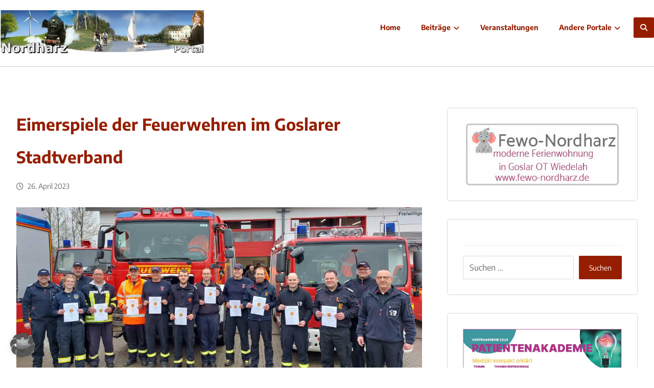

--- FILE ---
content_type: text/html; charset=UTF-8
request_url: https://nordharz-portal.de/eimerspiele-der-feuerwehren-im-goslarer-stadtverband/
body_size: 27811
content:
<!DOCTYPE html>
<html lang="de" prefix="og: https://ogp.me/ns#" class="no-js">
<head>
<meta http-equiv="Content-Type" content="text/html; charset=UTF-8"/>
<meta name="viewport" content="width=device-width, initial-scale=1.0, minimum-scale=1.0"/>
<!-- Suchmaschinen-Optimierung durch Rank Math PRO - https://rankmath.com/ -->
<title>Eimerspiele der Feuerwehren im Goslarer Stadtverband</title>
<meta name="description" content="Bei den Eimerspielen der Goslarer Feuerwehren in Immenrode siegte die Ortsfeuerwehr Wiedelah"/>
<meta name="robots" content="follow, index, max-snippet:-1, max-video-preview:-1, max-image-preview:large"/>
<link rel="canonical" href="https://nordharz-portal.de/eimerspiele-der-feuerwehren-im-goslarer-stadtverband/" />
<meta property="og:locale" content="de_DE" />
<meta property="og:type" content="article" />
<meta property="og:title" content="Eimerspiele der Feuerwehren im Goslarer Stadtverband" />
<meta property="og:description" content="Bei den Eimerspielen der Goslarer Feuerwehren in Immenrode siegte die Ortsfeuerwehr Wiedelah" />
<meta property="og:url" content="https://nordharz-portal.de/eimerspiele-der-feuerwehren-im-goslarer-stadtverband/" />
<meta property="og:site_name" content="Nordharz-Portal" />
<meta property="article:publisher" content="https://www.facebook.com/NordharzPortal" />
<meta property="article:author" content="https://www.facebook.com/uwe.loof.10" />
<meta property="article:section" content="Blaulicht" />
<meta property="og:image" content="https://nordharz-portal.de/wp-content/uploads/2023/04/titel-web-Teilnehmer.jpg" />
<meta property="og:image:secure_url" content="https://nordharz-portal.de/wp-content/uploads/2023/04/titel-web-Teilnehmer.jpg" />
<meta property="og:image:width" content="1200" />
<meta property="og:image:height" content="630" />
<meta property="og:image:alt" content="Eimerspiele" />
<meta property="og:image:type" content="image/jpeg" />
<meta property="article:published_time" content="2023-04-26T18:02:33+02:00" />
<meta name="twitter:card" content="summary_large_image" />
<meta name="twitter:title" content="Eimerspiele der Feuerwehren im Goslarer Stadtverband" />
<meta name="twitter:description" content="Bei den Eimerspielen der Goslarer Feuerwehren in Immenrode siegte die Ortsfeuerwehr Wiedelah" />
<meta name="twitter:image" content="https://nordharz-portal.de/wp-content/uploads/2023/04/titel-web-Teilnehmer.jpg" />
<meta name="twitter:label1" content="Verfasst von" />
<meta name="twitter:data1" content="Nils" />
<meta name="twitter:label2" content="Lesedauer" />
<meta name="twitter:data2" content="2 Minuten" />
<script type="application/ld+json" class="rank-math-schema">{"@context":"https://schema.org","@graph":[{"@type":"Place","@id":"https://nordharz-portal.de/#place","geo":{"@type":"GeoCoordinates","latitude":"51.963204074640586","longitude":" 10.582274909167962"},"hasMap":"https://www.google.com/maps/search/?api=1&amp;query=51.963204074640586, 10.582274909167962","address":{"@type":"PostalAddress","streetAddress":"W\u00fclperoder Str. 23","addressLocality":"Goslar Wiedelah","postalCode":"38690","addressCountry":"Deutschland"}},{"@type":"Organization","@id":"https://nordharz-portal.de/#organization","name":"Nordharz-Portal","url":"https://nordharz-portal.de","sameAs":["https://www.facebook.com/NordharzPortal"],"email":"medienverlag@online.de","address":{"@type":"PostalAddress","streetAddress":"W\u00fclperoder Str. 23","addressLocality":"Goslar Wiedelah","postalCode":"38690","addressCountry":"Deutschland"},"logo":{"@type":"ImageObject","@id":"https://nordharz-portal.de/#logo","url":"https://nordharz-portal.de/wp-content/uploads/2021/08/facebook-profilbild.jpg","contentUrl":"https://nordharz-portal.de/wp-content/uploads/2021/08/facebook-profilbild.jpg","caption":"Nordharz-Portal","inLanguage":"de","width":"300","height":"300"},"location":{"@id":"https://nordharz-portal.de/#place"}},{"@type":"WebSite","@id":"https://nordharz-portal.de/#website","url":"https://nordharz-portal.de","name":"Nordharz-Portal","publisher":{"@id":"https://nordharz-portal.de/#organization"},"inLanguage":"de"},{"@type":"ImageObject","@id":"https://nordharz-portal.de/wp-content/uploads/2023/04/titel-web-Teilnehmer.jpg","url":"https://nordharz-portal.de/wp-content/uploads/2023/04/titel-web-Teilnehmer.jpg","width":"1200","height":"630","caption":"Eimerspiele","inLanguage":"de"},{"@type":"WebPage","@id":"https://nordharz-portal.de/eimerspiele-der-feuerwehren-im-goslarer-stadtverband/#webpage","url":"https://nordharz-portal.de/eimerspiele-der-feuerwehren-im-goslarer-stadtverband/","name":"Eimerspiele der Feuerwehren im Goslarer Stadtverband","datePublished":"2023-04-26T18:02:33+02:00","dateModified":"2023-04-26T18:02:33+02:00","isPartOf":{"@id":"https://nordharz-portal.de/#website"},"primaryImageOfPage":{"@id":"https://nordharz-portal.de/wp-content/uploads/2023/04/titel-web-Teilnehmer.jpg"},"inLanguage":"de"},{"@type":"Person","@id":"https://nordharz-portal.de/author/nilsad2021/","name":"Nils","url":"https://nordharz-portal.de/author/nilsad2021/","image":{"@type":"ImageObject","@id":"https://secure.gravatar.com/avatar/77087d0232814f2a0349239735c273c1f06719eb854885b61745a0a723c8fca2?s=96&amp;d=mm&amp;r=g","url":"https://secure.gravatar.com/avatar/77087d0232814f2a0349239735c273c1f06719eb854885b61745a0a723c8fca2?s=96&amp;d=mm&amp;r=g","caption":"Nils","inLanguage":"de"},"worksFor":{"@id":"https://nordharz-portal.de/#organization"}},{"@type":"BlogPosting","headline":"Eimerspiele der Feuerwehren im Goslarer Stadtverband","keywords":"Eimerspiele","datePublished":"2023-04-26T18:02:33+02:00","dateModified":"2023-04-26T18:02:33+02:00","articleSection":"Blaulicht, Veranstaltungen","author":{"@id":"https://nordharz-portal.de/author/nilsad2021/","name":"Nils"},"publisher":{"@id":"https://nordharz-portal.de/#organization"},"description":"Bei den Eimerspielen der Goslarer Feuerwehren in Immenrode siegte die Ortsfeuerwehr Wiedelah","name":"Eimerspiele der Feuerwehren im Goslarer Stadtverband","@id":"https://nordharz-portal.de/eimerspiele-der-feuerwehren-im-goslarer-stadtverband/#richSnippet","isPartOf":{"@id":"https://nordharz-portal.de/eimerspiele-der-feuerwehren-im-goslarer-stadtverband/#webpage"},"image":{"@id":"https://nordharz-portal.de/wp-content/uploads/2023/04/titel-web-Teilnehmer.jpg"},"inLanguage":"de","mainEntityOfPage":{"@id":"https://nordharz-portal.de/eimerspiele-der-feuerwehren-im-goslarer-stadtverband/#webpage"}}]}</script>
<!-- /Rank Math WordPress SEO Plugin -->
<link rel="alternate" type="application/rss+xml" title="Nordharz-Portal &raquo; Feed" href="https://nordharz-portal.de/feed/" />
<link rel="alternate" type="application/rss+xml" title="Nordharz-Portal &raquo; Kommentar-Feed" href="https://nordharz-portal.de/comments/feed/" />
<link id='omgf-preload-0' rel='preload' href='//nordharz-portal.de/wp-content/uploads/omgf/google-font-encode-sans/encode-sans-normal-latin.woff2?ver=1679989074' as='font' type='font/woff2' crossorigin />
<link rel="alternate" title="oEmbed (JSON)" type="application/json+oembed" href="https://nordharz-portal.de/wp-json/oembed/1.0/embed?url=https%3A%2F%2Fnordharz-portal.de%2Feimerspiele-der-feuerwehren-im-goslarer-stadtverband%2F" />
<link rel="alternate" title="oEmbed (XML)" type="text/xml+oembed" href="https://nordharz-portal.de/wp-json/oembed/1.0/embed?url=https%3A%2F%2Fnordharz-portal.de%2Feimerspiele-der-feuerwehren-im-goslarer-stadtverband%2F&#038;format=xml" />
<!-- nordharz-portal.de is managing ads with Advanced Ads 2.0.16 – https://wpadvancedads.com/ --><script data-wpfc-render="false" id="nordh-ready">
window.advanced_ads_ready=function(e,a){a=a||"complete";var d=function(e){return"interactive"===a?"loading"!==e:"complete"===e};d(document.readyState)?e():document.addEventListener("readystatechange",(function(a){d(a.target.readyState)&&e()}),{once:"interactive"===a})},window.advanced_ads_ready_queue=window.advanced_ads_ready_queue||[];		</script>
<style id='wp-img-auto-sizes-contain-inline-css'>
img:is([sizes=auto i],[sizes^="auto," i]){contain-intrinsic-size:3000px 1500px}
/*# sourceURL=wp-img-auto-sizes-contain-inline-css */
</style>
<!-- <link rel='stylesheet' id='codevz-plus-wpbakery-css' href='https://nordharz-portal.de/wp-content/plugins/codevz-plus/assets/css/wpbakery.css' media='all' /> -->
<link rel="stylesheet" type="text/css" href="//nordharz-portal.de/wp-content/cache/wpfc-minified/2zme9f99/7r7y7.css" media="all"/>
<style id='wp-block-library-inline-css'>
:root{--wp-block-synced-color:#7a00df;--wp-block-synced-color--rgb:122,0,223;--wp-bound-block-color:var(--wp-block-synced-color);--wp-editor-canvas-background:#ddd;--wp-admin-theme-color:#007cba;--wp-admin-theme-color--rgb:0,124,186;--wp-admin-theme-color-darker-10:#006ba1;--wp-admin-theme-color-darker-10--rgb:0,107,160.5;--wp-admin-theme-color-darker-20:#005a87;--wp-admin-theme-color-darker-20--rgb:0,90,135;--wp-admin-border-width-focus:2px}@media (min-resolution:192dpi){:root{--wp-admin-border-width-focus:1.5px}}.wp-element-button{cursor:pointer}:root .has-very-light-gray-background-color{background-color:#eee}:root .has-very-dark-gray-background-color{background-color:#313131}:root .has-very-light-gray-color{color:#eee}:root .has-very-dark-gray-color{color:#313131}:root .has-vivid-green-cyan-to-vivid-cyan-blue-gradient-background{background:linear-gradient(135deg,#00d084,#0693e3)}:root .has-purple-crush-gradient-background{background:linear-gradient(135deg,#34e2e4,#4721fb 50%,#ab1dfe)}:root .has-hazy-dawn-gradient-background{background:linear-gradient(135deg,#faaca8,#dad0ec)}:root .has-subdued-olive-gradient-background{background:linear-gradient(135deg,#fafae1,#67a671)}:root .has-atomic-cream-gradient-background{background:linear-gradient(135deg,#fdd79a,#004a59)}:root .has-nightshade-gradient-background{background:linear-gradient(135deg,#330968,#31cdcf)}:root .has-midnight-gradient-background{background:linear-gradient(135deg,#020381,#2874fc)}:root{--wp--preset--font-size--normal:16px;--wp--preset--font-size--huge:42px}.has-regular-font-size{font-size:1em}.has-larger-font-size{font-size:2.625em}.has-normal-font-size{font-size:var(--wp--preset--font-size--normal)}.has-huge-font-size{font-size:var(--wp--preset--font-size--huge)}.has-text-align-center{text-align:center}.has-text-align-left{text-align:left}.has-text-align-right{text-align:right}.has-fit-text{white-space:nowrap!important}#end-resizable-editor-section{display:none}.aligncenter{clear:both}.items-justified-left{justify-content:flex-start}.items-justified-center{justify-content:center}.items-justified-right{justify-content:flex-end}.items-justified-space-between{justify-content:space-between}.screen-reader-text{border:0;clip-path:inset(50%);height:1px;margin:-1px;overflow:hidden;padding:0;position:absolute;width:1px;word-wrap:normal!important}.screen-reader-text:focus{background-color:#ddd;clip-path:none;color:#444;display:block;font-size:1em;height:auto;left:5px;line-height:normal;padding:15px 23px 14px;text-decoration:none;top:5px;width:auto;z-index:100000}html :where(.has-border-color){border-style:solid}html :where([style*=border-top-color]){border-top-style:solid}html :where([style*=border-right-color]){border-right-style:solid}html :where([style*=border-bottom-color]){border-bottom-style:solid}html :where([style*=border-left-color]){border-left-style:solid}html :where([style*=border-width]){border-style:solid}html :where([style*=border-top-width]){border-top-style:solid}html :where([style*=border-right-width]){border-right-style:solid}html :where([style*=border-bottom-width]){border-bottom-style:solid}html :where([style*=border-left-width]){border-left-style:solid}html :where(img[class*=wp-image-]){height:auto;max-width:100%}:where(figure){margin:0 0 1em}html :where(.is-position-sticky){--wp-admin--admin-bar--position-offset:var(--wp-admin--admin-bar--height,0px)}@media screen and (max-width:600px){html :where(.is-position-sticky){--wp-admin--admin-bar--position-offset:0px}}
/*# sourceURL=wp-block-library-inline-css */
</style><style id='global-styles-inline-css'>
:root{--wp--preset--aspect-ratio--square: 1;--wp--preset--aspect-ratio--4-3: 4/3;--wp--preset--aspect-ratio--3-4: 3/4;--wp--preset--aspect-ratio--3-2: 3/2;--wp--preset--aspect-ratio--2-3: 2/3;--wp--preset--aspect-ratio--16-9: 16/9;--wp--preset--aspect-ratio--9-16: 9/16;--wp--preset--color--black: #000000;--wp--preset--color--cyan-bluish-gray: #abb8c3;--wp--preset--color--white: #ffffff;--wp--preset--color--pale-pink: #f78da7;--wp--preset--color--vivid-red: #cf2e2e;--wp--preset--color--luminous-vivid-orange: #ff6900;--wp--preset--color--luminous-vivid-amber: #fcb900;--wp--preset--color--light-green-cyan: #7bdcb5;--wp--preset--color--vivid-green-cyan: #00d084;--wp--preset--color--pale-cyan-blue: #8ed1fc;--wp--preset--color--vivid-cyan-blue: #0693e3;--wp--preset--color--vivid-purple: #9b51e0;--wp--preset--gradient--vivid-cyan-blue-to-vivid-purple: linear-gradient(135deg,rgb(6,147,227) 0%,rgb(155,81,224) 100%);--wp--preset--gradient--light-green-cyan-to-vivid-green-cyan: linear-gradient(135deg,rgb(122,220,180) 0%,rgb(0,208,130) 100%);--wp--preset--gradient--luminous-vivid-amber-to-luminous-vivid-orange: linear-gradient(135deg,rgb(252,185,0) 0%,rgb(255,105,0) 100%);--wp--preset--gradient--luminous-vivid-orange-to-vivid-red: linear-gradient(135deg,rgb(255,105,0) 0%,rgb(207,46,46) 100%);--wp--preset--gradient--very-light-gray-to-cyan-bluish-gray: linear-gradient(135deg,rgb(238,238,238) 0%,rgb(169,184,195) 100%);--wp--preset--gradient--cool-to-warm-spectrum: linear-gradient(135deg,rgb(74,234,220) 0%,rgb(151,120,209) 20%,rgb(207,42,186) 40%,rgb(238,44,130) 60%,rgb(251,105,98) 80%,rgb(254,248,76) 100%);--wp--preset--gradient--blush-light-purple: linear-gradient(135deg,rgb(255,206,236) 0%,rgb(152,150,240) 100%);--wp--preset--gradient--blush-bordeaux: linear-gradient(135deg,rgb(254,205,165) 0%,rgb(254,45,45) 50%,rgb(107,0,62) 100%);--wp--preset--gradient--luminous-dusk: linear-gradient(135deg,rgb(255,203,112) 0%,rgb(199,81,192) 50%,rgb(65,88,208) 100%);--wp--preset--gradient--pale-ocean: linear-gradient(135deg,rgb(255,245,203) 0%,rgb(182,227,212) 50%,rgb(51,167,181) 100%);--wp--preset--gradient--electric-grass: linear-gradient(135deg,rgb(202,248,128) 0%,rgb(113,206,126) 100%);--wp--preset--gradient--midnight: linear-gradient(135deg,rgb(2,3,129) 0%,rgb(40,116,252) 100%);--wp--preset--font-size--small: 13px;--wp--preset--font-size--medium: 20px;--wp--preset--font-size--large: 36px;--wp--preset--font-size--x-large: 42px;--wp--preset--spacing--20: 0.44rem;--wp--preset--spacing--30: 0.67rem;--wp--preset--spacing--40: 1rem;--wp--preset--spacing--50: 1.5rem;--wp--preset--spacing--60: 2.25rem;--wp--preset--spacing--70: 3.38rem;--wp--preset--spacing--80: 5.06rem;--wp--preset--shadow--natural: 6px 6px 9px rgba(0, 0, 0, 0.2);--wp--preset--shadow--deep: 12px 12px 50px rgba(0, 0, 0, 0.4);--wp--preset--shadow--sharp: 6px 6px 0px rgba(0, 0, 0, 0.2);--wp--preset--shadow--outlined: 6px 6px 0px -3px rgb(255, 255, 255), 6px 6px rgb(0, 0, 0);--wp--preset--shadow--crisp: 6px 6px 0px rgb(0, 0, 0);}:where(.is-layout-flex){gap: 0.5em;}:where(.is-layout-grid){gap: 0.5em;}body .is-layout-flex{display: flex;}.is-layout-flex{flex-wrap: wrap;align-items: center;}.is-layout-flex > :is(*, div){margin: 0;}body .is-layout-grid{display: grid;}.is-layout-grid > :is(*, div){margin: 0;}:where(.wp-block-columns.is-layout-flex){gap: 2em;}:where(.wp-block-columns.is-layout-grid){gap: 2em;}:where(.wp-block-post-template.is-layout-flex){gap: 1.25em;}:where(.wp-block-post-template.is-layout-grid){gap: 1.25em;}.has-black-color{color: var(--wp--preset--color--black) !important;}.has-cyan-bluish-gray-color{color: var(--wp--preset--color--cyan-bluish-gray) !important;}.has-white-color{color: var(--wp--preset--color--white) !important;}.has-pale-pink-color{color: var(--wp--preset--color--pale-pink) !important;}.has-vivid-red-color{color: var(--wp--preset--color--vivid-red) !important;}.has-luminous-vivid-orange-color{color: var(--wp--preset--color--luminous-vivid-orange) !important;}.has-luminous-vivid-amber-color{color: var(--wp--preset--color--luminous-vivid-amber) !important;}.has-light-green-cyan-color{color: var(--wp--preset--color--light-green-cyan) !important;}.has-vivid-green-cyan-color{color: var(--wp--preset--color--vivid-green-cyan) !important;}.has-pale-cyan-blue-color{color: var(--wp--preset--color--pale-cyan-blue) !important;}.has-vivid-cyan-blue-color{color: var(--wp--preset--color--vivid-cyan-blue) !important;}.has-vivid-purple-color{color: var(--wp--preset--color--vivid-purple) !important;}.has-black-background-color{background-color: var(--wp--preset--color--black) !important;}.has-cyan-bluish-gray-background-color{background-color: var(--wp--preset--color--cyan-bluish-gray) !important;}.has-white-background-color{background-color: var(--wp--preset--color--white) !important;}.has-pale-pink-background-color{background-color: var(--wp--preset--color--pale-pink) !important;}.has-vivid-red-background-color{background-color: var(--wp--preset--color--vivid-red) !important;}.has-luminous-vivid-orange-background-color{background-color: var(--wp--preset--color--luminous-vivid-orange) !important;}.has-luminous-vivid-amber-background-color{background-color: var(--wp--preset--color--luminous-vivid-amber) !important;}.has-light-green-cyan-background-color{background-color: var(--wp--preset--color--light-green-cyan) !important;}.has-vivid-green-cyan-background-color{background-color: var(--wp--preset--color--vivid-green-cyan) !important;}.has-pale-cyan-blue-background-color{background-color: var(--wp--preset--color--pale-cyan-blue) !important;}.has-vivid-cyan-blue-background-color{background-color: var(--wp--preset--color--vivid-cyan-blue) !important;}.has-vivid-purple-background-color{background-color: var(--wp--preset--color--vivid-purple) !important;}.has-black-border-color{border-color: var(--wp--preset--color--black) !important;}.has-cyan-bluish-gray-border-color{border-color: var(--wp--preset--color--cyan-bluish-gray) !important;}.has-white-border-color{border-color: var(--wp--preset--color--white) !important;}.has-pale-pink-border-color{border-color: var(--wp--preset--color--pale-pink) !important;}.has-vivid-red-border-color{border-color: var(--wp--preset--color--vivid-red) !important;}.has-luminous-vivid-orange-border-color{border-color: var(--wp--preset--color--luminous-vivid-orange) !important;}.has-luminous-vivid-amber-border-color{border-color: var(--wp--preset--color--luminous-vivid-amber) !important;}.has-light-green-cyan-border-color{border-color: var(--wp--preset--color--light-green-cyan) !important;}.has-vivid-green-cyan-border-color{border-color: var(--wp--preset--color--vivid-green-cyan) !important;}.has-pale-cyan-blue-border-color{border-color: var(--wp--preset--color--pale-cyan-blue) !important;}.has-vivid-cyan-blue-border-color{border-color: var(--wp--preset--color--vivid-cyan-blue) !important;}.has-vivid-purple-border-color{border-color: var(--wp--preset--color--vivid-purple) !important;}.has-vivid-cyan-blue-to-vivid-purple-gradient-background{background: var(--wp--preset--gradient--vivid-cyan-blue-to-vivid-purple) !important;}.has-light-green-cyan-to-vivid-green-cyan-gradient-background{background: var(--wp--preset--gradient--light-green-cyan-to-vivid-green-cyan) !important;}.has-luminous-vivid-amber-to-luminous-vivid-orange-gradient-background{background: var(--wp--preset--gradient--luminous-vivid-amber-to-luminous-vivid-orange) !important;}.has-luminous-vivid-orange-to-vivid-red-gradient-background{background: var(--wp--preset--gradient--luminous-vivid-orange-to-vivid-red) !important;}.has-very-light-gray-to-cyan-bluish-gray-gradient-background{background: var(--wp--preset--gradient--very-light-gray-to-cyan-bluish-gray) !important;}.has-cool-to-warm-spectrum-gradient-background{background: var(--wp--preset--gradient--cool-to-warm-spectrum) !important;}.has-blush-light-purple-gradient-background{background: var(--wp--preset--gradient--blush-light-purple) !important;}.has-blush-bordeaux-gradient-background{background: var(--wp--preset--gradient--blush-bordeaux) !important;}.has-luminous-dusk-gradient-background{background: var(--wp--preset--gradient--luminous-dusk) !important;}.has-pale-ocean-gradient-background{background: var(--wp--preset--gradient--pale-ocean) !important;}.has-electric-grass-gradient-background{background: var(--wp--preset--gradient--electric-grass) !important;}.has-midnight-gradient-background{background: var(--wp--preset--gradient--midnight) !important;}.has-small-font-size{font-size: var(--wp--preset--font-size--small) !important;}.has-medium-font-size{font-size: var(--wp--preset--font-size--medium) !important;}.has-large-font-size{font-size: var(--wp--preset--font-size--large) !important;}.has-x-large-font-size{font-size: var(--wp--preset--font-size--x-large) !important;}
/*# sourceURL=global-styles-inline-css */
</style>
<style id='classic-theme-styles-inline-css'>
/*! This file is auto-generated */
.wp-block-button__link{color:#fff;background-color:#32373c;border-radius:9999px;box-shadow:none;text-decoration:none;padding:calc(.667em + 2px) calc(1.333em + 2px);font-size:1.125em}.wp-block-file__button{background:#32373c;color:#fff;text-decoration:none}
/*# sourceURL=/wp-includes/css/classic-themes.min.css */
</style>
<!-- <link rel='stylesheet' id='codevz-blocks-css' href='https://nordharz-portal.de/wp-content/themes/xtra/assets/css/blocks.css' media='all' /> -->
<!-- <link rel='stylesheet' id='cz-icons-pack-css' href='https://nordharz-portal.de/wp-content/plugins/codevz-plus/admin/fields/codevz_fields/icons/czicons.css' media='all' /> -->
<!-- <link rel='stylesheet' id='codevz-css' href='https://nordharz-portal.de/wp-content/themes/xtra/assets/css/core.css' media='all' /> -->
<!-- <link rel='stylesheet' id='revslider-codevz-css' href='https://nordharz-portal.de/wp-content/themes/xtra/assets/css/revslider.css' media='all' /> -->
<link rel="stylesheet" type="text/css" href="//nordharz-portal.de/wp-content/cache/wpfc-minified/fqf4ovg7/7r7y7.css" media="all"/>
<!-- <link rel='stylesheet' id='codevz-laptop-css' href='https://nordharz-portal.de/wp-content/themes/xtra/assets/css/core-laptop.css' media='screen and (max-width: 1024px)' /> -->
<link rel="stylesheet" type="text/css" href="//nordharz-portal.de/wp-content/cache/wpfc-minified/niryply/7r7y7.css" media="screen and (max-width: 1024px)"/>
<!-- <link rel='stylesheet' id='codevz-tablet-css' href='https://nordharz-portal.de/wp-content/themes/xtra/assets/css/core-tablet.css' media='screen and (max-width: 768px)' /> -->
<link rel="stylesheet" type="text/css" href="//nordharz-portal.de/wp-content/cache/wpfc-minified/u49h8x/7r7y7.css" media="screen and (max-width: 768px)"/>
<!-- <link rel='stylesheet' id='codevz-mobile-css' href='https://nordharz-portal.de/wp-content/themes/xtra/assets/css/core-mobile.css' media='screen and (max-width: 480px)' /> -->
<link rel="stylesheet" type="text/css" href="//nordharz-portal.de/wp-content/cache/wpfc-minified/32sjtem8/7r7y7.css" media="screen and (max-width: 480px)"/>
<!-- <link rel='stylesheet' id='codevz-single-css' href='https://nordharz-portal.de/wp-content/themes/xtra/assets/css/single.css' media='all' /> -->
<!-- <link rel='stylesheet' id='google-font-encode-sans-css' href='//nordharz-portal.de/wp-content/uploads/omgf/google-font-encode-sans/google-font-encode-sans.css?ver=1679989074' media='all' /> -->
<!-- <link rel='stylesheet' id='codevz-plus-share-css' href='https://nordharz-portal.de/wp-content/plugins/codevz-plus/assets/css/share.css' media='all' /> -->
<!-- <link rel='stylesheet' id='codevz-plus-css' href='https://nordharz-portal.de/wp-content/plugins/codevz-plus/assets/css/codevzplus.css' media='all' /> -->
<link rel="stylesheet" type="text/css" href="//nordharz-portal.de/wp-content/cache/wpfc-minified/88lymr67/7r7y7.css" media="all"/>
<!-- <link rel='stylesheet' id='codevz-plus-tablet-css' href='https://nordharz-portal.de/wp-content/plugins/codevz-plus/assets/css/codevzplus-tablet.css' media='screen and (max-width: 768px)' /> -->
<link rel="stylesheet" type="text/css" href="//nordharz-portal.de/wp-content/cache/wpfc-minified/eun4amw0/7r7y7.css" media="screen and (max-width: 768px)"/>
<!-- <link rel='stylesheet' id='codevz-plus-mobile-css' href='https://nordharz-portal.de/wp-content/plugins/codevz-plus/assets/css/codevzplus-mobile.css' media='screen and (max-width: 480px)' /> -->
<link rel="stylesheet" type="text/css" href="//nordharz-portal.de/wp-content/cache/wpfc-minified/fcym814x/7r7y7.css" media="screen and (max-width: 480px)"/>
<!-- <link rel='stylesheet' id='cz_carousel-css' href='https://nordharz-portal.de/wp-content/plugins/codevz-plus/wpbakery/assets/css/carousel.css' media='all' /> -->
<!-- <link rel='stylesheet' id='slb_core-css' href='https://nordharz-portal.de/wp-content/plugins/simple-lightbox/client/css/app.css' media='all' /> -->
<!-- <link rel='stylesheet' id='borlabs-cookie-custom-css' href='https://nordharz-portal.de/wp-content/cache/borlabs-cookie/1/borlabs-cookie-1-de.css' media='all' /> -->
<!-- <link rel='stylesheet' id='xtra-elementor-front-css' href='https://nordharz-portal.de/wp-content/plugins/codevz-plus/assets/css/elementor.css' media='all' /> -->
<!-- <link rel='stylesheet' id='msl-main-css' href='https://nordharz-portal.de/wp-content/plugins/master-slider/public/assets/css/masterslider.main.css' media='all' /> -->
<!-- <link rel='stylesheet' id='msl-custom-css' href='https://nordharz-portal.de/wp-content/uploads/master-slider/custom.css' media='all' /> -->
<!-- <link rel='stylesheet' id='font-awesome-shims-css' href='https://nordharz-portal.de/wp-content/plugins/codevz-plus/admin/assets/css/font-awesome/css/v4-shims.min.css' media='all' /> -->
<!-- <link rel='stylesheet' id='font-awesome-css' href='https://nordharz-portal.de/wp-content/plugins/codevz-plus/admin/assets/css/font-awesome/css/all.min.css' media='all' /> -->
<link rel="stylesheet" type="text/css" href="//nordharz-portal.de/wp-content/cache/wpfc-minified/7j53a6g4/7r7y7.css" media="all"/>
<script src='//nordharz-portal.de/wp-content/cache/wpfc-minified/1ymg6kq1/7r7y7.js' type="text/javascript"></script>
<!-- <script src="https://nordharz-portal.de/wp-includes/js/jquery/jquery.min.js" id="jquery-core-js"></script> -->
<!-- <script src="https://nordharz-portal.de/wp-includes/js/jquery/jquery-migrate.min.js" id="jquery-migrate-js"></script> -->
<script id="jquery-js-after">
const waitCodevzPlus = ( callback ) => { const i = setInterval(() => { if ( window.Codevz_Plus ) { callback(); clearInterval( i ); } }, 100 ); };
(function CodevzTpl(){
"use strict";
// Render delay templates.
// Safe function for render templates.
function safe(fn){try{fn();}catch(e){}}
function debounce(fn,d){
var t;
function r(){clearTimeout(t);t=setTimeout(fn,d);}
return r;
}
// Custom scripts.
function execScripts(r){
var m=execScripts.m;
r.querySelectorAll("script").forEach(function(s){
if(s.src){
if(m[s.src]){return;}
m[s.src]=1;
var j=document.createElement("script");
j.src=s.src;j.defer=1;
document.head.appendChild(j);
return;
}
var i=document.createElement("script");
i.text=s.textContent||"";
s.replaceWith(i);
});
}
execScripts.m={};
// Codevz reinit.
function runCodevz(){
if(!window.Codevz_Plus){return;}
var a="css responsiveClamp lightGallery parallax accordion r360degree animated_text google_map before_after counter countdown grid login subscribe slick popup tabs image_zoom progress_bar separator working_hours".split(" ");
for(var i=0;i<a.length;i++){
var f=Codevz_Plus[a[i]];
if(typeof f==="function"){f();}
}
}
var runCodevzD=debounce(runCodevz,100);
var etimeout;
function hydrate(ph){
safe(function(){
var t = ph.nextElementSibling;
if(!t || t.tagName !== "TEMPLATE"){ return; }
var p = ph.parentNode;
ph.replaceWith(t.content.cloneNode(true));
t.remove();
// Run scripts in template
execScripts(p);
runCodevzD();
// Re-bind Codevz templates inside
p.querySelectorAll(".codevz-tpl").forEach(bind);
// WPBakery reInit
if (typeof window !== 'undefined') {
// Trigger vc_js event on document
var vcEvent = new Event('vc_js', { bubbles: true });
document.dispatchEvent(vcEvent);
// Waypoints re-initialization
if (typeof window.vc_waypoints === 'function') {
window.vc_waypoints();
}
// Handle hidden elements
setTimeout(function() {
var elements = document.querySelectorAll('.wpb_animate_when_almost_visible:not(.wpb_start_animation)');
var scrollTop = window.pageYOffset || document.documentElement.scrollTop;
var windowHeight = window.innerHeight;
elements.forEach(function(el) {
var elementTop = el.getBoundingClientRect().top + scrollTop;
if ((scrollTop + windowHeight) > elementTop) {
el.classList.add('wpb_start_animation');
}
});
}, 200);
}
// Elementor reInit only inside p
if (typeof elementorFrontend !== 'undefined') {
clearTimeout(etimeout);
etimeout = setTimeout(function() {
var animatedEls = p.querySelectorAll('.animated');
animatedEls.forEach(function(el) {
el.style.opacity 	= '1';
el.style.animation 	= 'none';
});
}, 4000);
// Only recalc layout for stretch/full-width sections
if (typeof elementorFrontend !== 'undefined' && p.querySelector('footer .elementor-section-stretched, footer .e-con-full')) {
if (elementorFrontend.hooks && elementorFrontend.hooks.doAction) {
var sections = p.querySelectorAll('footer .elementor-section, footer .elementor-container');
sections.forEach(function(el) {
elementorFrontend.hooks.doAction('frontend/element_ready/section', jQuery(el));
elementorFrontend.hooks.doAction('frontend/element_ready/container', jQuery(el));
});
}
var event = new Event('elementor/frontend/init', { bubbles: true });
document.dispatchEvent(event);
}
}
// Contact Form 7 support
if(window.wpcf7){
p.querySelectorAll("form.wpcf7-form").forEach(wpcf7.init);
}
// Facebook SDK
if(window.FB && FB.XFBML){ FB.XFBML.parse(p); }
});
}
function onView(e){
for(var i=0;i<e.length;i++){
if(e[i].isIntersecting){
io.unobserve(e[i].target);
hydrate(e[i].target);
}
}
}
var io=new IntersectionObserver(onView,{rootMargin:"1000px"});
function trigger(ph){
if(ph.dataset.triggered){return;}
ph.dataset.triggered=1;
hydrate(ph);
}
function bind(ph){
if(ph.dataset.bound){return;}
ph.dataset.bound=1;
var s=ph.dataset.selector;
if(!s){io.observe(ph);return;}
function fire(e){
if(s==="parent"||e.target.closest(s)){trigger(ph);}
}
document.body.addEventListener("click",fire,true);
document.body.addEventListener("mouseover",fire,true);
}
function scan(){
document.querySelectorAll(".codevz-tpl").forEach(bind);
}
var scanD=debounce(scan,30);
function watch(){
if(!document.body){setTimeout(watch,10);return;}
new MutationObserver(function(m){
for(var i=0;i<m.length;i++){
if(m[i].addedNodes.length){scanD();return;}
}
}).observe(document.body,{childList:true,subtree:true});
}
scanD();
watch();
})();
//# sourceURL=jquery-js-after
</script>
<script id="3d-flip-book-client-locale-loader-js-extra">
var FB3D_CLIENT_LOCALE = {"ajaxurl":"https://nordharz-portal.de/wp-admin/admin-ajax.php","dictionary":{"Table of contents":"Table of contents","Close":"Close","Bookmarks":"Bookmarks","Thumbnails":"Thumbnails","Search":"Search","Share":"Share","Facebook":"Facebook","Twitter":"Twitter","Email":"Email","Play":"Play","Previous page":"Previous page","Next page":"Next page","Zoom in":"Zoom in","Zoom out":"Zoom out","Fit view":"Fit view","Auto play":"Auto play","Full screen":"Full screen","More":"More","Smart pan":"Smart pan","Single page":"Single page","Sounds":"Sounds","Stats":"Stats","Print":"Print","Download":"Download","Goto first page":"Goto first page","Goto last page":"Goto last page"},"images":"https://nordharz-portal.de/wp-content/plugins/interactive-3d-flipbook-powered-physics-engine/assets/images/","jsData":{"urls":[],"posts":{"ids_mis":[],"ids":[]},"pages":[],"firstPages":[],"bookCtrlProps":[],"bookTemplates":[]},"key":"3d-flip-book","pdfJS":{"pdfJsLib":"https://nordharz-portal.de/wp-content/plugins/interactive-3d-flipbook-powered-physics-engine/assets/js/pdf.min.js?ver=4.3.136","pdfJsWorker":"https://nordharz-portal.de/wp-content/plugins/interactive-3d-flipbook-powered-physics-engine/assets/js/pdf.worker.js?ver=4.3.136","stablePdfJsLib":"https://nordharz-portal.de/wp-content/plugins/interactive-3d-flipbook-powered-physics-engine/assets/js/stable/pdf.min.js?ver=2.5.207","stablePdfJsWorker":"https://nordharz-portal.de/wp-content/plugins/interactive-3d-flipbook-powered-physics-engine/assets/js/stable/pdf.worker.js?ver=2.5.207","pdfJsCMapUrl":"https://nordharz-portal.de/wp-content/plugins/interactive-3d-flipbook-powered-physics-engine/assets/cmaps/"},"cacheurl":"https://nordharz-portal.de/wp-content/uploads/3d-flip-book/cache/","pluginsurl":"https://nordharz-portal.de/wp-content/plugins/","pluginurl":"https://nordharz-portal.de/wp-content/plugins/interactive-3d-flipbook-powered-physics-engine/","thumbnailSize":{"width":"150","height":"150"},"version":"1.16.17"};
//# sourceURL=3d-flip-book-client-locale-loader-js-extra
</script>
<script src='//nordharz-portal.de/wp-content/cache/wpfc-minified/88lutvx6/7r7y7.js' type="text/javascript"></script>
<!-- <script src="https://nordharz-portal.de/wp-content/plugins/interactive-3d-flipbook-powered-physics-engine/assets/js/client-locale-loader.js" id="3d-flip-book-client-locale-loader-js" async data-wp-strategy="async"></script> -->
<script data-no-optimize="1" data-no-minify="1" data-cfasync="false" src="https://nordharz-portal.de/wp-content/cache/borlabs-cookie/1/borlabs-cookie-config-de.json.js" id="borlabs-cookie-config-js"></script>
<script></script><link rel="https://api.w.org/" href="https://nordharz-portal.de/wp-json/" /><link rel="alternate" title="JSON" type="application/json" href="https://nordharz-portal.de/wp-json/wp/v2/posts/19739" /><link rel="EditURI" type="application/rsd+xml" title="RSD" href="https://nordharz-portal.de/xmlrpc.php?rsd" />
<link rel='shortlink' href='https://nordharz-portal.de/?p=19739' />
<meta name="format-detection" content="telephone=no"><meta name="theme-color" content="#961e00"><script>var ms_grabbing_curosr = 'https://nordharz-portal.de/wp-content/plugins/master-slider/public/assets/css/common/grabbing.cur', ms_grab_curosr = 'https://nordharz-portal.de/wp-content/plugins/master-slider/public/assets/css/common/grab.cur';</script>
<meta name="generator" content="MasterSlider 3.11.0 - Responsive Touch Image Slider | avt.li/msf" />
<!-- Analytics by WP Statistics - https://wp-statistics.com -->
<script>
window.brlbsWpStatisticsDOMContentLoadedHasAlreadyFired = false;
document.addEventListener("DOMContentLoaded", function () {
window.brlbsWpStatisticsDOMContentLoadedHasAlreadyFired = true;
});
</script><meta name="generator" content="Powered by WPBakery Page Builder - drag and drop page builder for WordPress."/>
<link rel="icon" href="https://nordharz-portal.de/wp-content/uploads/2020/06/cropped-Logo-NHP-2020-2-600x600px-32x32.png" sizes="32x32" />
<link rel="icon" href="https://nordharz-portal.de/wp-content/uploads/2020/06/cropped-Logo-NHP-2020-2-600x600px-192x192.png" sizes="192x192" />
<link rel="apple-touch-icon" href="https://nordharz-portal.de/wp-content/uploads/2020/06/cropped-Logo-NHP-2020-2-600x600px-180x180.png" />
<meta name="msapplication-TileImage" content="https://nordharz-portal.de/wp-content/uploads/2020/06/cropped-Logo-NHP-2020-2-600x600px-270x270.png" />
<style id="codevz-inline-css" data-noptimize>.admin-bar .cz_fixed_top_border{top:32px}.admin-bar i.offcanvas-close {top: 32px}.admin-bar .offcanvas_area, .admin-bar .hidden_top_bar{margin-top: 32px}.admin-bar .header_5,.admin-bar .onSticky{top: 32px}@media screen and (max-width:768px) {.admin-bar .header_5,.admin-bar .onSticky,.admin-bar .cz_fixed_top_border,.admin-bar i.offcanvas-close {top: 46px}.admin-bar .onSticky {top: 0}.admin-bar .offcanvas_area,.admin-bar .offcanvas_area,.admin-bar .hidden_top_bar{margin-top:46px;height:calc(100% - 46px);}}
/* Theme color */a:hover, .sf-menu > .cz.current_menu > a, .sf-menu > .cz .cz.current_menu > a,.sf-menu > .current-menu-parent > a,.comment-text .star-rating span {color: #961e00} 
form button, .button, #edd-purchase-button, .edd-submit, .edd-submit.button.blue, .edd-submit.button.blue:hover, .edd-submit.button.blue:focus, [type=submit].edd-submit, .sf-menu > .cz > a:before,.sf-menu > .cz > a:before,
.post-password-form input[type="submit"], .wpcf7-submit, .submit_user, 
#commentform #submit, .commentlist li.bypostauthor > .comment-body:after,.commentlist li.comment-author-admin > .comment-body:after, 
.pagination .current, .pagination > b, .pagination a:hover, .page-numbers .current, .page-numbers a:hover, .pagination .next:hover, 
.pagination .prev:hover, input[type=submit], .sticky:before, .commentlist li.comment-author-admin .fn,
input[type=submit],input[type=button],.cz_header_button,.cz_default_portfolio a,
.cz_readmore, .more-link, a.cz_btn, .cz_highlight_1:after, div.cz_btn  {background-color: #961e00}
.cs_load_more_doing, div.wpcf7 .wpcf7-form .ajax-loader {border-right-color: #961e00}
input:focus,textarea:focus,select:focus {border-color: #961e00 !important}
::selection {background-color: #961e00;color: #fff}
::-moz-selection {background-color: #961e00;color: #fff}
/* Dynamic  */.widget{background-color:rgba(255,255,255,0.01);margin-bottom:35px;border-style:solid;border-width:1px;border-color:#d8d8d8;border-radius:6px}.widget > .codevz-widget-title, .sidebar_inner .widget_block > div > div > h2{font-size:21px;font-weight:700}.logo > a, .logo > h1, .logo h2{text-transform:uppercase}.header_2{border-style:solid;border-bottom-width:1px;border-color:#cccccc}#menu_header_2 > .cz > a{padding:6px 15px;margin-right:0px;margin-left:10px}#menu_header_2 > .cz > a:hover,#menu_header_2 > .cz:hover > a,#menu_header_2 > .cz.current_menu > a,#menu_header_2 > .current-menu-parent > a{color:#ffffff}#menu_header_2 > .cz > a:before{width:100%;border-width:0px;border-radius:2px;bottom:0px;left:0px}#menu_header_2 .cz .sub-menu:not(.cz_megamenu_inner_ul),#menu_header_2 .cz_megamenu_inner_ul .cz_megamenu_inner_ul{font-size:0px;color:#961e00;background-color:#efefef;padding-top:20px;padding-bottom:20px;margin-top:1px;margin-left:30px;border-style:solid;border-width:3px;border-color:#961e00;border-radius:3px;box-shadow:0px 9px 20px 0px rgba(0,0,0,0.13)}#menu_header_2 .cz .cz a{font-size:14px}.onSticky{background-color:#ffffff !important}.header_4{border-style:solid;border-width:0 0 1px;border-color:#f4f4f4}#menu_header_4 > .cz > a{color:rgba(0,0,0,0.6)}#menu_header_4 > .cz > a:hover,#menu_header_4 > .cz:hover > a,#menu_header_4 > .cz.current_menu > a,#menu_header_4 > .current-menu-parent > a{color:#961e00}#menu_header_4 .cz .cz a{color:#606060}#menu_header_4 .cz .cz a:hover,#menu_header_4 .cz .cz:hover > a,#menu_header_4 .cz .cz.current_menu > a,#menu_header_4 .cz .current_menu > .current_menu{color:#3f51b5}.page_title,.header_onthe_cover .page_title{background-color:#961e00;padding-top:10px;padding-bottom:8px;border-style:solid;border-width:0 0 1px;border-color:#f4f4f4}.page_title .codevz-section-title{font-size:24px;color:#ffffff;padding-bottom:10px}.breadcrumbs a,.breadcrumbs i{color:#e8e8e8}.breadcrumbs{margin-top:7px;margin-right:10px}.cz_middle_footer{background-color:#961e00;padding-top:60px;padding-bottom:50px}.footer_widget{font-size:0px;color:#ffffff;padding:0px}.cz_middle_footer a{font-size:16px;color:#ffffff;line-height: 2}.cz_middle_footer a:hover{color:#c6c6c6}.footer_2{background-color:#961e00;padding-top:0px;padding-bottom:0px;margin-top:-50px;margin-right:-0px;margin-bottom:0px}i.backtotop{font-size:15px;color:#ffffff;background-color:#961e00;border-style:solid;border-width:2px;border-color:#ffffff;border-radius:5px}i.fixed_contact{color:#961e00;margin-right:3px;border-style:none;border-radius:50px 0 0 50px ;box-shadow:0px 0px 10px rgba(0,0,0,0.15)}.footer_widget > .codevz-widget-title, footer .widget_block > div > div > h2{color:#ffffff;font-size:28px;font-weight:100;border-style:solid;border-width:0 0 1px}.woocommerce ul.products li.product .cz_image_in{border-style:solid;border-color:rgba(0,0,0,0.27);border-radius:2px}.woocommerce ul.products li.product .woocommerce-loop-category__title, .woocommerce ul.products li.product .woocommerce-loop-product__title, .woocommerce ul.products li.product h3,.woocommerce.woo-template-2 ul.products li.product .woocommerce-loop-category__title, .woocommerce.woo-template-2 ul.products li.product .woocommerce-loop-product__title, .woocommerce.woo-template-2 ul.products li.product h3{margin-top:15px}.woocommerce ul.products li.product .star-rating{display:none}.woocommerce ul.products li.product .button.add_to_cart_button, .woocommerce ul.products li.product .button[class*="product_type_"]{font-size:14px;font-weight:400;background-color:#961e00;border-radius:4px;position:absolute;bottom:100px;left:calc(50% - 75px);opacity:0}.woocommerce span.onsale, .woocommerce ul.products li.product .onsale,.woocommerce.single span.onsale, .woocommerce.single ul.products li.product .onsale{font-size:10px;color:#ffffff;font-weight:400;background-color:#079700;top:10px;left:10px}.woocommerce ul.products li.product .price{font-size:14px;color:#961e00;background-color:rgba(255,255,255,0.01);top:5px;right:5px}.woocommerce div.product .summary > p.price, .woocommerce div.product .summary > span.price{color:#961e00;font-weight:700}.tagcloud a:hover, .widget .tagcloud a:hover, .cz_post_cat a:hover, .cz_post_views a:hover{color:#ffffff;background-color:#961e00}.pagination a, .pagination > b, .pagination span, .page-numbers a, .page-numbers span, .woocommerce nav.woocommerce-pagination ul li a, .woocommerce nav.woocommerce-pagination ul li span{font-size:14px;color:#961e00;font-weight:700;padding:0px;margin-right:5px;border-style:solid;border-width:1px;border-color:rgba(150,30,0,0.25);border-radius:4px}#menu_header_2 .sub-menu .sub-menu:not(.cz_megamenu_inner_ul){margin-top:-20px;margin-left:11px}.cz-cpt-post .cz_readmore, .cz-cpt-post .more-link{color:rgba(255,255,255,0.8);border-radius:3px}.cz-cpt-post .cz_readmore:hover, .cz-cpt-post .more-link:hover{color:#ffffff;background-color:#961e00}.cz-cpt-post .cz_default_loop .cz_post_author_avatar img{padding:2px;border-style:solid;border-width:1px;border-color:#cccccc;border-radius:5px;box-shadow:none;width:42px}.cz-cpt-post .cz_default_loop .cz_post_author_name{font-size:0px}.cz-cpt-post .cz_default_loop .cz_post_date{font-size:12px;font-style:italic}.cz-cpt-post .cz_default_loop .cz_post_title h3{font-size:28px;font-weight:500}#menu_header_2 .cz .cz a .cz_indicator{font-size:0px;color:#ffffff}.cz_default_loop.sticky > div{background-color:rgba(167,167,167,0.1);margin-bottom:40px;border-style:solid;border-width:2px;border-color:#000370;border-radius:6px}.cz-cpt-post .cz_default_loop > div{padding-bottom:40px;margin-bottom:40px;border-style:solid}.cz-cpt-post .cz_default_loop .cz_post_meta{border-width:0px 0px 0px 6px;border-color:#961e00;display:inline-block}#comments > h3,.content.cz_related_posts > h4,.content.cz_author_box > h4,.related.products > h2,.upsells.products > h2,.up-sells.products > h2,.up-sells.products > h2,.woocommerce-page .cart-collaterals .cart_totals > h2,.woocommerce-page #customer_details > div:first-child > div:first-child > h3:first-child,.woocommerce-page .codevz-checkout-details > h3,.woocommerce-page .woocommerce-order-details > h2,.woocommerce-page .woocommerce-customer-details > h2,.woocommerce-page .cart-collaterals .cross-sells > h2{font-size:22px}.next_prev .previous i,.next_prev .next i{font-size:16px;color:#961e00;border-style:solid;border-width:1px;border-color:#e5e5e5;border-radius:4px}.next_prev .previous:hover i,.next_prev .next:hover i{font-size:16px;color:#ffffff;background-color:#961e00;padding-top:0px;padding-right:0px;padding-bottom:0px;border-style:solid}.next_prev h4{margin-right:8px;margin-left:8px} .content .xtra-post-title,  .content .codevz-section-title{font-size:32px}.single .content .xtra-post-title{font-size:32px;color:#961e00;font-weight:600}form button,.comment-form button,a.cz_btn,div.cz_btn,a.cz_btn_half_to_fill:before,a.cz_btn_half_to_fill_v:before,a.cz_btn_half_to_fill:after,a.cz_btn_half_to_fill_v:after,a.cz_btn_unroll_v:before, a.cz_btn_unroll_h:before,a.cz_btn_fill_up:before,a.cz_btn_fill_down:before,a.cz_btn_fill_left:before,a.cz_btn_fill_right:before,.wpcf7-submit,input[type=submit],input[type=button],.button,.cz_header_button,.woocommerce a.button,.woocommerce input.button,.woocommerce #respond input#submit.alt,.woocommerce a.button.alt,.woocommerce button.button.alt,.woocommerce input.button.alt,.woocommerce #respond input#submit, .woocommerce a.button, .woocommerce button.button, .woocommerce input.button, #edd-purchase-button, .edd-submit, [type=submit].edd-submit, .edd-submit.button.blue,.woocommerce #payment #place_order, .woocommerce-page #payment #place_order,.woocommerce button.button:disabled, .woocommerce button.button:disabled[disabled], .woocommerce a.button.wc-forward,.wp-block-search .wp-block-search__button,.woocommerce-message a.restore-item.button{border-radius:2px}input,textarea,select,.qty,.woocommerce-input-wrapper .select2-selection--single,#add_payment_method table.cart td.actions .coupon .input-text, .woocommerce-cart table.cart td.actions .coupon .input-text, .woocommerce-checkout table.cart td.actions .coupon .input-text,.woocommerce form .form-row .input-text, .woocommerce form .form-row select{border-radius:2px}.pagination .current, .pagination > b, .pagination a:hover, .page-numbers .current, .page-numbers a:hover, .pagination .next:hover, .pagination .prev:hover, .woocommerce nav.woocommerce-pagination ul li a:focus, .woocommerce nav.woocommerce-pagination ul li a:hover, .woocommerce nav.woocommerce-pagination ul li span.current{color:#ffffff}#menu_header_2 .cz_parent_megamenu > [class^="cz_megamenu_"] > .cz, .cz_parent_megamenu > [class*=" cz_megamenu_"] > .cz{padding-right:10px;padding-left:10px;margin-top:10px;margin-bottom:10px;border-style:solid;border-color:rgba(255,255,255,0.1)}#menu_header_2 .cz .cz .codevz-plus-megamenu-title{color:#ffffff}.cz-cpt-post .cz_post_image, .cz-cpt-post .cz_post_svg{border-radius:4px}.cz-cpt-portfolio .cz_default_loop .cz_post_image, .cz-cpt-portfolio .cz_post_svg{border-radius:4px}.cz-cpt-post .cz_default_loop .cz_post_excerpt{font-size:13px;line-height:24px}[class*="cz_tooltip_"] [data-title]:after{font-family:'Encode Sans'}body, body.rtl, .rtl form, .xtra-fixed-mobile-nav-e > div{font-size:17px;color:#2d2d2d;font-family:'Encode Sans'}.sf-menu, .sf-menu > .cz > a{font-family:'Encode Sans'}h1,h2,h3,h4,h5,h6{font-size:24px;color:#961e00;font-family:'Encode Sans'}body h1{font-size:27px;font-family:'Encode Sans'}body h2{font-size:23px;font-family:'Encode Sans'}body h3{font-size:22px;font-family:'Encode Sans'}body h4{font-size:20px;font-family:'Encode Sans'}body h5{font-size:18px;font-family:'Encode Sans'}body h6{font-size:16px;font-family:'Encode Sans'}a{color:#961e00}a:hover{color:#305fa1}i.backtotop:hover{font-size:15px;color:#961e00;background-color:#ffffff;border-style:solid;border-width:2px;border-color:#961e00;border-radius:5px}p{font-size:16px}.cz_related_posts .cz_related_post h3{font-size:18px}.cz_related_posts .cz_related_post_date{font-size:14px}.single_con .tagcloud a:first-child, .single_con .cz_post_cat a:first-child, .cz_post_views a:first-child{font-size:13px}#comments > h3:before,.content.cz_related_posts > h4:before,.content.cz_author_box > h4:before,.related.products > h2:before,.upsells.products > h2:before,.up-sells.products > h2:before,.up-sells.products > h2:before,.woocommerce-page .cart-collaterals .cart_totals > h2:before,.woocommerce-page #customer_details > div:first-child > div:first-child > h3:first-child:before,.woocommerce-page .codevz-checkout-details > h3:before,.woocommerce-page .woocommerce-order-details > h2:before,.woocommerce-page .woocommerce-customer-details > h2:before,.woocommerce-page .cart-collaterals .cross-sells > h2:before{font-size:0px;width:0px;height:0px;top:0px}
/* Responsive */@media screen and (max-width:1240px){#layout{width:100%!important}#layout.layout_1,#layout.layout_2{width:95%!important}.row{width:90% !important;padding:0}blockquote{padding:20px}footer .elms_center,footer .have_center .elms_left, footer .have_center .elms_center, footer .have_center .elms_right{float:none;display:block;text-align:center;margin:0 auto;flex:unset}}@media screen and (max-width:768px){}@media screen and (max-width:480px){}</style>		<style id="wp-custom-css">
</style>
<noscript><style> .wpb_animate_when_almost_visible { opacity: 1; }</style></noscript>
<!-- <link rel='stylesheet' id='codevz-header-shape-css' href='https://nordharz-portal.de/wp-content/themes/xtra/assets/css/header-shape.css' media='all' /> -->
<link rel="stylesheet" type="text/css" href="//nordharz-portal.de/wp-content/cache/wpfc-minified/98yzi5ec/7r7y7.css" media="all"/>
</head>
<body id="intro" class="wp-singular post-template-default single single-post postid-19739 single-format-standard wp-embed-responsive wp-theme-xtra theme-5.5 codevz-plus-5.5 cz-cpt-post  clr cz-page-19739 _masterslider _ms_version_3.11.0 wpb-js-composer js-comp-ver-8.7.2 vc_responsive aa-prefix-nordh-"  data-ajax="https://nordharz-portal.de/wp-admin/admin-ajax.php">
<div id="layout" class="clr layout_"><div class="inner_layout"><div class="cz_overlay" aria-hidden="true"></div><header id="site_header" class="page_header clr"><div class="header_2 cz_menu_fx_fade_in cz_submenu_fx_zoomin"><div class="row elms_row"><div class="clr"><div class="elms_left header_2_left"><div class="cz_elm image_header_2_left_0 inner_image_header_2_left_0" style="margin-top:20px;margin-bottom:20px;"><a class="elm_h_image" href="https://nordharz-portal.de/home/" ><img fetchpriority="high" loading="eager" src="https://nordharz-portal.de/wp-content/uploads/2020/05/kopfbanner1045.jpg" alt="image" style="width:400px;" width="400px" height="auto" /></a></div></div><div class="elms_right header_2_right"><div class="cz_elm search_header_2_right_1 inner_search_header_2_right_0" style="margin-top:34px;margin-bottom:34px;margin-left:10px;"><div class="search_with_icon search_style_icon_dropdown"><i class="xtra-search-icon fa fa-search" style="font-size:14px;color:#ffffff;background-color:#961e00;padding:5px;border-radius:2px;" data-cz-style="" role="button" tabindex="0" aria-label="Search box"></i><i class="fa czico-198-cancel cz_close_popup xtra-close-icon hide" role="button" tabindex="0" aria-label="Close search box"></i><div class="outer_search" style="background-color:#ffffff;padding-right:9px;margin:10px 10px 10px -14px;border-radius:3px;">
<div class="search" style="">
<form method="get" action="https://nordharz-portal.de/" autocomplete="off">
<label id="searchLabel801" class="hidden" for="codevzSearch801">Suchbegriff eingeben</label>
<input id="codevzSearch801" class="ajax_search_input" aria-labelledby="searchLabel801" name="s" type="text" placeholder="Suchbegriff eingeben" style="" required>
<button type="submit" role="button" tabindex="0" aria-label="Suche"><i class="fa fa-search" data-xtra-icon="fa fa-search" style="color:#000000;" aria-hidden="true"></i></button>
</form>
<div class="ajax_search_results" style="margin-top:15px;border-style:none;border-radius:5px;box-shadow:none;" aria-hidden="true"></div>
</div></div></div></div><div class="cz_elm menu_header_2_right_2 inner_menu_header_2_right_1" style="margin-top:34px;margin-right:0px;margin-bottom:34px;margin-left:0px;"><i class="fa fa-bars hide icon_mobile_cz_menu_default cz_mi_19260" style="" role="button" tabindex="0" aria-label="Hidden menu"><span></span></i><ul id="menu_header_2" class="sf-menu clr cz_menu_default" data-indicator="fa fa-angle-down" data-indicator2="fa fa-angle-right"><li id="menu-header_2-70" class="menu-item menu-item-type-post_type menu-item-object-page cz" data-sub-menu=""><a href="https://nordharz-portal.de/home/" data-title="Home"><span>Home</span></a></li>
<li id="menu-header_2-6469" class="menu-item menu-item-type-custom menu-item-object-custom menu-item-has-children cz" data-sub-menu=""><a href="#" data-title="Beiträge"><span>Beiträge</span><i class="cz_indicator fa fa-angle-down"></i></a><ul class="sub-menu"><li id="menu-header_2-84" class="menu-item menu-item-type-post_type menu-item-object-page cz" data-sub-menu=""><a href="https://nordharz-portal.de/beitraege/" data-title="aktuelle Beiträge"><span>aktuelle Beiträge</span></a></li>
<li id="menu-header_2-6468" class="menu-item menu-item-type-taxonomy menu-item-object-category cz" data-sub-menu=""><a href="https://nordharz-portal.de/category/aus-der-wirtschaft/" data-title="aus der Wirtschaft"><span>aus der Wirtschaft</span></a></li>
</ul></li>
<li id="menu-header_2-24597" class="menu-item menu-item-type-post_type menu-item-object-page cz" data-sub-menu=""><a href="https://nordharz-portal.de/veranstaltungen-ende/" data-title="Veranstaltungen"><span>Veranstaltungen</span></a></li>
<li id="menu-header_2-73" class="menu-item menu-item-type-custom menu-item-object-custom menu-item-has-children cz" data-sub-menu=""><a href="#" data-title="Andere Portale"><span>Andere Portale</span><i class="cz_indicator fa fa-angle-down"></i></a><ul class="sub-menu"><li id="menu-header_2-71" class="menu-item menu-item-type-custom menu-item-object-custom cz" data-sub-menu=""><a target="_blank" href="http://nordharz-media-portal.de" data-title="Media-Portal"><span>Media-Portal</span></a></li>
<li id="menu-header_2-1332" class="menu-item menu-item-type-custom menu-item-object-custom cz" data-sub-menu=""><a target="_blank" href="http://archiv.nordharz-portal.de" data-title="NHP Archiv"><span>NHP Archiv</span></a></li>
<li id="menu-header_2-6106" class="menu-item menu-item-type-custom menu-item-object-custom cz" data-sub-menu=""><a target="_blank" href="http://vienenburg-info.de/" data-title="Vienenburg-Info"><span>Vienenburg-Info</span></a></li>
</ul></li>
</ul><i class="fa czico-198-cancel cz_close_popup xtra-close-icon hide" role="button" tabindex="0" aria-label="Close hidden menu"></i></div></div></div></div></div><div class="header_4"><div class="row elms_row"><div class="clr"><div class="elms_left header_4_left"><div class="cz_elm logo_header_4_left_3 inner_logo_header_4_left_0" style="margin-top:20px;margin-bottom:20px;"><div class="logo_is_img logo"><a href="https://nordharz-portal.de/" title="auch als Print erhältlich"><img fetchpriority="high" loading="eager" src="https://nordharz-portal.de/wp-content/uploads/2020/05/kopfbanner1045.jpg" alt="Nordharz-Portal" width="202" height="45" style="width: 202px"></a></div></div></div><div class="elms_right header_4_right"><div class="cz_elm menu_header_4_right_4 inner_menu_header_4_right_0" style="margin-top:28px;"><i class="fa fa-bars icon_offcanvas_menu inview_right cz_mi_79884" style="font-size:18px;color:#ffffff;background-color:#961e00;padding:3px;border-radius:0px;" role="button" tabindex="0" aria-label="Hidden menu"><span></span></i><i class="fa fa-bars hide icon_mobile_offcanvas_menu inview_right cz_mi_79884" style="font-size:18px;color:#ffffff;background-color:#961e00;padding:3px;border-radius:0px;" role="button" tabindex="0" aria-label="Hidden menu"><span></span></i><ul id="menu_header_4" class="sf-menu clr offcanvas_menu inview_right" data-indicator="" data-indicator2=""><li id="menu-header_4-70" class="menu-item menu-item-type-post_type menu-item-object-page cz" data-sub-menu=""><a href="https://nordharz-portal.de/home/" data-title="Home"><span>Home</span></a></li>
<li id="menu-header_4-6469" class="menu-item menu-item-type-custom menu-item-object-custom menu-item-has-children cz" data-sub-menu=""><a href="#" data-title="Beiträge"><span>Beiträge</span></a><ul class="sub-menu"><li id="menu-header_4-84" class="menu-item menu-item-type-post_type menu-item-object-page cz" data-sub-menu=""><a href="https://nordharz-portal.de/beitraege/" data-title="aktuelle Beiträge"><span>aktuelle Beiträge</span></a></li>
<li id="menu-header_4-6468" class="menu-item menu-item-type-taxonomy menu-item-object-category cz" data-sub-menu=""><a href="https://nordharz-portal.de/category/aus-der-wirtschaft/" data-title="aus der Wirtschaft"><span>aus der Wirtschaft</span></a></li>
</ul></li>
<li id="menu-header_4-24597" class="menu-item menu-item-type-post_type menu-item-object-page cz" data-sub-menu=""><a href="https://nordharz-portal.de/veranstaltungen-ende/" data-title="Veranstaltungen"><span>Veranstaltungen</span></a></li>
<li id="menu-header_4-73" class="menu-item menu-item-type-custom menu-item-object-custom menu-item-has-children cz" data-sub-menu=""><a href="#" data-title="Andere Portale"><span>Andere Portale</span></a><ul class="sub-menu"><li id="menu-header_4-71" class="menu-item menu-item-type-custom menu-item-object-custom cz" data-sub-menu=""><a target="_blank" href="http://nordharz-media-portal.de" data-title="Media-Portal"><span>Media-Portal</span></a></li>
<li id="menu-header_4-1332" class="menu-item menu-item-type-custom menu-item-object-custom cz" data-sub-menu=""><a target="_blank" href="http://archiv.nordharz-portal.de" data-title="NHP Archiv"><span>NHP Archiv</span></a></li>
<li id="menu-header_4-6106" class="menu-item menu-item-type-custom menu-item-object-custom cz" data-sub-menu=""><a target="_blank" href="http://vienenburg-info.de/" data-title="Vienenburg-Info"><span>Vienenburg-Info</span></a></li>
</ul></li>
</ul><i class="fa czico-198-cancel cz_close_popup xtra-close-icon hide" role="button" tabindex="0" aria-label="Close hidden menu"></i></div></div></div></div></div></header><div class="page_cover" aria-hidden="true"></div><div id="page_content" class="page_content" role="main"><div class="row clr"><div class="col s8"><div class="content post-19739 post type-post status-publish format-standard has-post-thumbnail hentry category-blaulicht category-veranstaltungen single_con clr"><div class="xtra-post-title codevz-section-title"><h1 class="xtra-post-title-headline">Eimerspiele der Feuerwehren im Goslarer Stadtverband</h1></div><span class="xtra-post-title-date"><a href="#"><i class="far fa-clock mr8" aria-hidden="true"></i><time datetime="2023-04-26T18:02:33+02:00">26. April 2023</time></a></span><div class="cz_single_fi "><img width="1200" height="630" src="https://nordharz-portal.de/wp-content/uploads/2023/04/titel-web-Teilnehmer.jpg" class="attachment-full size-full wp-post-image" alt="Eimerspiele" decoding="async" fetchpriority="high" srcset="https://nordharz-portal.de/wp-content/uploads/2023/04/titel-web-Teilnehmer.jpg 1200w, https://nordharz-portal.de/wp-content/uploads/2023/04/titel-web-Teilnehmer-300x158.jpg 300w, https://nordharz-portal.de/wp-content/uploads/2023/04/titel-web-Teilnehmer-1024x538.jpg 1024w, https://nordharz-portal.de/wp-content/uploads/2023/04/titel-web-Teilnehmer-150x79.jpg 150w, https://nordharz-portal.de/wp-content/uploads/2023/04/titel-web-Teilnehmer-768x403.jpg 768w, https://nordharz-portal.de/wp-content/uploads/2023/04/titel-web-Teilnehmer-600x315.jpg 600w" sizes="(max-width: 1200px) 100vw, 1200px" loading="lazy" /><p class="wp-caption-text">Alle Teilnehmer bei den Eimerpielen</p></div><br /><div class="cz_post_content clr"><h2>Bei den Eimerspielen der Goslarer Feuerwehren in Immenrode siegte die Ortsfeuerwehr Wiedelah</h2>
<p>Im Jahr 2019 konnte die Ortsfeuerwehr Immenrode den Löscheimer für sich entscheiden. Damals entschied eine Stichfrage den Verbleib der „Trophäe“. Die Corona-Pandemie verhinderte drei Jahre eine weitere Austragung. Stadtbrandmeister Christian Hellmeier, seine Stellvertreter Jürgen Koch und Frank Slotta sowie Immenrodes Ortsbrandmeister Martin Kowalewsky konnten zehn angetreten Gruppen aus dem Stadtgebiet bei den „Eimerfestspielen“ im Feuerwehrhaus begrüßen.</p>
<p>Vor vielen Jahren hatte man sich geeinigt keine Wettkämpfe mehr zu veranstalten, sondern abwechslungsreiche und spaßige „Eimerfestspiele“ durchzuführen, die nur geringe Feuerwehrtechnik benötigen. Lediglich der Löscheimer als Pokal erinnert vielleicht noch am ehesten an alte Traditionen im Bereich der Feuerwehr. Der Einsatzalltag verlangt genug Ernst ab, sagt Stadtbrandmeister Christian Hellmeier.</p>
<p>Für die Teilnehmer aus Goslar, Hahnenklee-Bockswiese, Immenrode, Lengde, Lochtum, Jerstedt, Vienenburg und Wiedelah begann der Run auf die Trophäe bei regnerischem Wetter. An sechs Stationen, verteilt im Immenröder Dorfgebiet, standen das Können, viel Geschick und Teamarbeit sowie Fingerspitzengefühl im Mittelpunkt. Neben den Aktiven der Ortsfeuerwehr wurden die Eimerspiele an den Stationen durch die Jugendfeuerwehr Immenrode/Weddingen unterstützt.</p>
<p>In der Fahrzeughalle der Gastgeber musste mit einem Pedalo die Halle durchfahren werden.<br />
Ein zu übergebender Schlüsselbund hatte es in sich, mehr Schlüssel als zu öffnende Schlösser führten zu manchen Schweißperlen auf der Stirn. Nachdem alle Schlösser geöffnet wurden, musste der Rückweg mit einer Klappleiter bewältigt werden.<br />
Koordination beim „Skilaufen“ mittels eines ausgedienten Schlauches war ebenso vor der ehemaligen Volksbank gefragt.</p>
<h3>Eine rundum gelungene Aufgabenvielfalt, die den Akteuren einiges abverlangte, der Spaß jedoch nicht zu kurz kam</h3>
<p>Innerhalb von drei Minuten musste ein Parcours in der Scheune auf dem Hof Fricke in der Vienenburger Straße bewältigt werden. Der Haken bestand darin, auf alten Feuerwehrhelmen befestigte Mörtelbecher mit Wasser zu füllen und am Ende des Parcours einen Eimer zu füllen. Eine geschickte Wasserversorgung im Kleinformat.</p>
<p>Das Schätzen, wie viel verschiedene Einsatzgerätschaften wiegen, stand in der Halle dem Hof Wolf am Dorfplatz auf dem Plan. Ob Kettensäge, Standrohr oder ein C-Tragekorb mit drei Schläuchen, insgesamt zehn Gegenstände bezifferten die erfahrenen Einsatzkräfte. Auf dem Schulhof der Grundschule ging es in die Höhe. Gut gesichert an der Hahnenkleer Drehleiter musste eine Feuerwehrfrau oder ein Feuerwehrmann möglichst auf eine Höhe von 11,5 Meter gezogen werden. Gutes Schätzen und Teamleistung war gefragt. Für reichliche Überlegungen sorgten die möglichen Wege, die zum Ziel an der sechsten Station in Mielkes Scheune führen könnten. Es galt eine aus Ziegelsteinen und einem eingebundenen Schlauch aufgestellte Ziegelmauer um zwei Meter zu versetzen. Vom Merken der einzelnen Lagen, Abbau dieser und erneutem Aufbau bis hin zum tatkräftigen Anpacken und kompletten Umsetzen wurde den Abnehmern einiges geboten.</p>
<p>Bei der anschließenden Siegerehrung nahmen der Wiedelaher Ortsbrandmeister Ingo Politz, sein Stellvertreter Markus Schlimme und die Mannschaft jubelnd den Löscheimer für den 1. Platz entgegen. Nun muss die Wehr aus Wiedelah im kommenden Jahr die nächsten Eimerfestspiele ausrichten. Platz 2 belegte die Wehr aus Hahnenklee-Bockswiese, vor Goslar I und Jerstedt I. Der Veranstalter Immenrode war auf dem Mittelplatz, gefolgt von Goslar II, Vienenburg, Lengde, Jerstedt II und Lochtum.</p>
<p>Insgesamt lag das Feld aller zehn Mannschaften dicht beieinander. Stadtbrandmeister Christian Hellmeier zeigte sich sehr erfreut über die rege Beteiligung und lobte die gute Organisation des „Wettbewerbs“.</p>
<p>Er dankte den Mitstreitern um Immenrodes Ortsbrandmeister Martin Kowalewsky. „Es ist wichtig die Kameradschaft zu pflegen und Spaß an solchen Veranstaltungen zu haben“, so Christian Hellmeier.</p>
</div><div class="clr mt40 relative "><p class="cz_post_cat mr10" title="Kategorie(n)"><a href="#"><i class="fas fa-folder-open" aria-hidden="true"></i></a><a href="https://nordharz-portal.de/category/blaulicht/">Blaulicht</a><a href="https://nordharz-portal.de/category/veranstaltungen/">Veranstaltungen</a></p></div><div class="clr mb10"></div><div class="cz_social xtra-share"><a href="https://facebook.com/share.php?u=https://nordharz-portal.de/eimerspiele-der-feuerwehren-im-goslarer-stadtverband/&amp;title=Eimerspiele der Feuerwehren im Goslarer Stadtverband" rel="noopener noreferrer nofollow" class="cz-facebook-f" title="Teilen auf Facebook" role="button" tabindex="0" aria-label="Teilen auf Facebook"><i class="fab fa-facebook-f"></i><span>Facebook</span></a><a href="https://x.com/intent/tweet?text=Eimerspiele der Feuerwehren im Goslarer Stadtverband+https://nordharz-portal.de/eimerspiele-der-feuerwehren-im-goslarer-stadtverband/" rel="noopener noreferrer nofollow" class="cz-x-twitter" title="Teilen auf X" role="button" tabindex="0" aria-label="Teilen auf X"><i class="fab fa-x-twitter"></i><span>X</span></a><a href="whatsapp://send?text=Eimerspiele der Feuerwehren im Goslarer Stadtverband https://nordharz-portal.de/eimerspiele-der-feuerwehren-im-goslarer-stadtverband/" rel="noopener noreferrer nofollow" class="cz-whatsapp" title="Teilen über WhatsApp" role="button" tabindex="0" aria-label="Teilen über WhatsApp"><i class="fab fa-whatsapp"></i><span>WhatsApp</span></a><a href="mailto:?body=Eimerspiele der Feuerwehren im Goslarer Stadtverband https://nordharz-portal.de/eimerspiele-der-feuerwehren-im-goslarer-stadtverband/" rel="noopener noreferrer nofollow" class="cz-envelope" title="Teilen über E-Mail" role="button" tabindex="0" aria-label="Teilen über E-Mail"><i class="fa fa-envelope"></i><span>E-Mail</span></a><a href="#" rel="noopener noreferrer nofollow" class="cz-print" title=" Drucken" role="button" tabindex="0" aria-label=" Drucken"><i class="fa fa-print"></i><span>Drucken</span></a></div>
</div><div class="content cz_next_prev_posts clr">
<ul class="next_prev clr">
<li class="previous">
<a href="https://nordharz-portal.de/entdeckertag-in-der-worthschule/" rel="prev"><i class="fa fa-angle-left" aria-hidden="true"></i><h4><small>Zurück</small>Entdeckertag in der Worthschule</h4></a>						</li>
<li class="cz_back_to_archive cz_tooltip cz_tooltip_up"><a href="https://nordharz-portal.de/sample-page/" class="fa czico-120-layout" data-title="Return to archive"></a></li>						<li class="next">
<a href="https://nordharz-portal.de/raumordnungsverfahren-kiesabbau-wiedelah/" rel="next"><h4><small>Weiter</small>Raumordnungs&shy;verfahren Kiesabbau Wiedelah</h4><i class="fa fa-angle-right" aria-hidden="true"></i></a>						</li>
</ul>
</div><div class="content cz_related_posts clr"><h4>Ähnliche Beiträge</h4><div class="clr cz_related_posts_inner" data-col="3">				<article id="post-28017" class="cz_related_post col s4"><div>
<a class="cz_post_image" href="https://nordharz-portal.de/festwochenende-in-lengde/">
<img width="360" height="320" src="https://nordharz-portal.de/wp-content/uploads/2024/06/web-01-beitragsbild-3-360x320.jpg" class="attachment-codevz_360_320 size-codevz_360_320 wp-post-image" alt="Web 01 beitragsbild 3 360x320" decoding="async" loading="lazy" /><i class="cz_post_icon fa czico-117-web" aria-hidden="true"></i>						</a>
<a class="cz_post_title mt10 block" href="https://nordharz-portal.de/festwochenende-in-lengde/">
<h3>Festwochenende in Lengde</h3>
</a>
<small class="cz_related_post_date mt10"><i class="fa fa-folder-open mr10" aria-hidden="true"></i><a href="https://nordharz-portal.de/category/veranstaltungen/" rel="tag">Veranstaltungen</a>, <a href="https://nordharz-portal.de/category/jubilaeen/" rel="tag">Jubiläen</a></small>				</div></article>
<article id="post-27952" class="cz_related_post col s4"><div>
<a class="cz_post_image" href="https://nordharz-portal.de/schladen-schuetzenfest-2024/">
<img width="360" height="320" src="https://nordharz-portal.de/wp-content/uploads/2024/06/01-web-Beitragsbild-360x320.jpg" class="attachment-codevz_360_320 size-codevz_360_320 wp-post-image" alt="01 web Beitragsbild 360x320" decoding="async" loading="lazy" /><i class="cz_post_icon fa czico-117-web" aria-hidden="true"></i>						</a>
<a class="cz_post_title mt10 block" href="https://nordharz-portal.de/schladen-schuetzenfest-2024/">
<h3>Schladen Schützenfest  2024</h3>
</a>
<small class="cz_related_post_date mt10"><i class="fa fa-folder-open mr10" aria-hidden="true"></i><a href="https://nordharz-portal.de/category/veranstaltungen/" rel="tag">Veranstaltungen</a>, <a href="https://nordharz-portal.de/category/vereinsnachrichten/" rel="tag">Vereinsnachrichten</a></small>				</div></article>
<article id="post-27937" class="cz_related_post col s4"><div>
<a class="cz_post_image" href="https://nordharz-portal.de/das-65-schuetzenfest-in-astfeld/">
<img width="360" height="320" src="https://nordharz-portal.de/wp-content/uploads/2024/06/web-01-Beitragsbild-1-360x320.jpg" class="attachment-codevz_360_320 size-codevz_360_320 wp-post-image" alt="Web 01 Beitragsbild 1 360x320" decoding="async" loading="lazy" /><i class="cz_post_icon fa czico-117-web" aria-hidden="true"></i>						</a>
<a class="cz_post_title mt10 block" href="https://nordharz-portal.de/das-65-schuetzenfest-in-astfeld/">
<h3>Das 65. Schützenfest in Astfeld</h3>
</a>
<small class="cz_related_post_date mt10"><i class="fa fa-folder-open mr10" aria-hidden="true"></i><a href="https://nordharz-portal.de/category/vereinsnachrichten/" rel="tag">Vereinsnachrichten</a>, <a href="https://nordharz-portal.de/category/veranstaltungen/" rel="tag">Veranstaltungen</a></small>				</div></article>
<article id="post-27920" class="cz_related_post col s4"><div>
<a class="cz_post_image" href="https://nordharz-portal.de/das-dritte-buergerfruehstueck/">
<img width="360" height="320" src="https://nordharz-portal.de/wp-content/uploads/2024/06/web-02-beitragsbild-360x320.jpg" class="attachment-codevz_360_320 size-codevz_360_320 wp-post-image" alt="Web 02 beitragsbild 360x320" decoding="async" loading="lazy" /><i class="cz_post_icon fa czico-117-web" aria-hidden="true"></i>						</a>
<a class="cz_post_title mt10 block" href="https://nordharz-portal.de/das-dritte-buergerfruehstueck/">
<h3>Das dritte Bürgerfrühstück</h3>
</a>
<small class="cz_related_post_date mt10"><i class="fa fa-folder-open mr10" aria-hidden="true"></i><a href="https://nordharz-portal.de/category/veranstaltungen/" rel="tag">Veranstaltungen</a>, <a href="https://nordharz-portal.de/category/vereinsnachrichten/" rel="tag">Vereinsnachrichten</a></small>				</div></article>
<article id="post-27907" class="cz_related_post col s4"><div>
<a class="cz_post_image" href="https://nordharz-portal.de/millionen-investition-in-bildung-schulzentrum-neubau/">
<img width="360" height="320" src="https://nordharz-portal.de/wp-content/uploads/2024/06/SZGA_1titel-bearbeitet-360x320.jpg" class="attachment-codevz_360_320 size-codevz_360_320 wp-post-image" alt="SZGA 1titel bearbeitet 360x320" decoding="async" loading="lazy" /><i class="cz_post_icon fa czico-117-web" aria-hidden="true"></i>						</a>
<a class="cz_post_title mt10 block" href="https://nordharz-portal.de/millionen-investition-in-bildung-schulzentrum-neubau/">
<h3>Millionen-Investition in Bildung: Schulzentrum-Neubau</h3>
</a>
<small class="cz_related_post_date mt10"><i class="fa fa-folder-open mr10" aria-hidden="true"></i><a href="https://nordharz-portal.de/category/kinder-jugend-schule/" rel="tag">Kinder, Jugend &amp; Schule</a>, <a href="https://nordharz-portal.de/category/pressemeldungen/" rel="tag">Pressemeldungen</a>, <a href="https://nordharz-portal.de/category/veranstaltungen/" rel="tag">Veranstaltungen</a></small>				</div></article>
<article id="post-27908" class="cz_related_post col s4"><div>
<a class="cz_post_image" href="https://nordharz-portal.de/silke-ahrens-lav-holt-8-lm-titel/">
<img width="360" height="320" src="https://nordharz-portal.de/wp-content/uploads/2024/06/web-01-Beitragsbild-360x320.jpg" class="attachment-codevz_360_320 size-codevz_360_320 wp-post-image" alt="Web 01 Beitragsbild 360x320" decoding="async" loading="lazy" /><i class="cz_post_icon fa czico-117-web" aria-hidden="true"></i>						</a>
<a class="cz_post_title mt10 block" href="https://nordharz-portal.de/silke-ahrens-lav-holt-8-lm-titel/">
<h3>Silke Ahrens (LAV) holt 8. LM-Titel</h3>
</a>
<small class="cz_related_post_date mt10"><i class="fa fa-folder-open mr10" aria-hidden="true"></i><a href="https://nordharz-portal.de/category/sport/" rel="tag">Sport</a>, <a href="https://nordharz-portal.de/category/veranstaltungen/" rel="tag">Veranstaltungen</a></small>				</div></article>
</div></div><p class="cz_nocomment mb10" style="opacity:.4"><i>Kommentare sind deaktiviert</i></p></div><aside class="col s4 sidebar_primary"><div class="sidebar_inner"><div id="master-slider-main-widget-7" class="center_on_mobile widget clr master-slider-main-widget"><div class="hidden" aria-hidden="true">     </div><div class="codevz-widget-content clr">
<!-- MasterSlider -->
<div id="P_MS66c4497e57c62" class="master-slider-parent msl ms-parent-id-1" style="max-width:300px;">
<!-- MasterSlider Main -->
<div id="MS66c4497e57c62" class="master-slider ms-skin-light-3" >
<div  class="ms-slide" data-delay="2" data-fill-mode="fit"  >
<img src="https://nordharz-portal.de/wp-content/plugins/master-slider/public/assets/css/blank.gif" alt="" title="" data-src="https://nordharz-portal.de/wp-content/uploads/2020/05/Werbeagentur-Loof_Banner_300x120.jpg" />
<a href="http://agentur-loof.de" target="_blank"    ></a>
<div class="ms-thumb" ><div class="ms-tab-context"><div class=&quot;ms-tab-context&quot;></div></div>
</div>
</div>
<div  class="ms-slide" data-delay="2" data-fill-mode="fit"  >
<img src="https://nordharz-portal.de/wp-content/plugins/master-slider/public/assets/css/blank.gif" alt="" title="" data-src="https://nordharz-portal.de/wp-content/uploads/2020/06/Banner-für-NHP-web.jpg" />
<a href="http://www.fewo-nordharz.de/" target="_blank"    ></a>
<div class="ms-thumb" ><div class="ms-tab-context"><div class=&quot;ms-tab-context&quot;></div></div>
</div>
</div>
<div  class="ms-slide" data-delay="2" data-fill-mode="fit"  >
<img src="https://nordharz-portal.de/wp-content/plugins/master-slider/public/assets/css/blank.gif" alt="" title="" data-src="https://nordharz-portal.de/wp-content/uploads/2020/05/Alte-Apotheke_Banner_300x120.jpg" />
<a href="http://www.alte-apotheke-vienenburg.de/" target="_blank"    ></a>
<div class="ms-thumb" ><div class="ms-tab-context"><div class=&quot;ms-tab-context&quot;></div></div>
</div>
</div>
<div  class="ms-slide" data-delay="3" data-fill-mode="fit"  >
<img src="https://nordharz-portal.de/wp-content/plugins/master-slider/public/assets/css/blank.gif" alt="" title="" data-src="https://nordharz-portal.de/wp-content/uploads/2024/05/Apotheke-im-Kaufland-Banner-300x120-1.jpg" />
<a href="https://apo-im-kaufland-goslar.de/" target="_blank"    ></a>
<div class="ms-thumb" ><div class="ms-tab-context"><div class=&quot;ms-tab-context&quot;></div></div>
</div>
</div>
<div  class="ms-slide" data-delay="2" data-fill-mode="fit"  >
<img src="https://nordharz-portal.de/wp-content/plugins/master-slider/public/assets/css/blank.gif" alt="" title="" data-src="https://nordharz-portal.de/wp-content/uploads/2020/05/ARZ_Banner_300x120.jpg" />
<a href="https://www.arz-goslar.de/" target="_blank"    ></a>
<div class="ms-thumb" ><div class="ms-tab-context"><div class=&quot;ms-tab-context&quot;></div></div>
</div>
</div>
<div  class="ms-slide" data-delay="3" data-fill-mode="fit"  >
<img src="https://nordharz-portal.de/wp-content/plugins/master-slider/public/assets/css/blank.gif" alt="" title="" data-src="https://nordharz-portal.de/wp-content/uploads/2022/07/Asklepios-ab-2022.jpg" />
<a href="https://www.asklepios.com/goslar/" target="_blank"    ></a>
<div class="ms-thumb" ><div class="ms-tab-context"><div class=&quot;ms-tab-context&quot;></div></div>
</div>
</div>
<div  class="ms-slide" data-delay="2" data-fill-mode="fit"  >
<img src="https://nordharz-portal.de/wp-content/plugins/master-slider/public/assets/css/blank.gif" alt="" title="" data-src="https://nordharz-portal.de/wp-content/uploads/2021/09/Banner-ab-September-2021-300x120-1.jpg" />
<a href="https://autohaus-hornburg.de/" target="_blank"    ></a>
<div class="ms-thumb" ><div class="ms-tab-context"><div class=&quot;ms-tab-context&quot;></div></div>
</div>
</div>
<div  class="ms-slide" data-delay="2" data-fill-mode="fit"  >
<img src="https://nordharz-portal.de/wp-content/plugins/master-slider/public/assets/css/blank.gif" alt="" title="" data-src="https://nordharz-portal.de/wp-content/uploads/2020/12/AutoLoft-Banner-NHP-300x120-1.jpg" />
<div class="ms-thumb" ><div class="ms-tab-context"><div class=&quot;ms-tab-context&quot;></div></div>
</div>
</div>
<div  class="ms-slide" data-delay="2" data-fill-mode="fit"  >
<img src="https://nordharz-portal.de/wp-content/plugins/master-slider/public/assets/css/blank.gif" alt="" title="" data-src="https://nordharz-portal.de/wp-content/uploads/2020/05/Bause_Banner_300x120.jpg" />
<a href="https://www.bause-bestattungen.de/" target="_blank"    ></a>
<div class="ms-thumb" ><div class="ms-tab-context"><div class=&quot;ms-tab-context&quot;></div></div>
</div>
</div>
<div  class="ms-slide" data-delay="2" data-fill-mode="fit"  >
<img src="https://nordharz-portal.de/wp-content/plugins/master-slider/public/assets/css/blank.gif" alt="Alternativtext" title="" data-src="https://nordharz-portal.de/wp-content/uploads/2020/05/Bathauer_Banner_300x120.jpg" />
<a href="https://www.ford-bathauer-bad-harzburg.de/" target="_blank"    ></a>
<div class="ms-thumb" ><div class="ms-tab-context"><div class=&quot;ms-tab-context&quot;></div></div>
</div>
</div>
<div  class="ms-slide" data-delay="2" data-fill-mode="fit"  >
<img src="https://nordharz-portal.de/wp-content/plugins/master-slider/public/assets/css/blank.gif" alt="" title="" data-src="https://nordharz-portal.de/wp-content/uploads/2020/05/BikeBBQ_Banner_300x120.jpg" />
<a href="https://www.bike-and-bbq.de/" target="_blank"    ></a>
<div class="ms-thumb" ><div class="ms-tab-context"><div class=&quot;ms-tab-context&quot;></div></div>
</div>
</div>
<div  class="ms-slide" data-delay="3" data-fill-mode="fit"  >
<img src="https://nordharz-portal.de/wp-content/plugins/master-slider/public/assets/css/blank.gif" alt="" title="" data-src="https://nordharz-portal.de/wp-content/uploads/2020/10/Bikes-and-more.jpg" />
<a href="http://bikesandmore-goslar.de/" target="_blank"    ></a>
<div class="ms-thumb" ><div class="ms-tab-context"><div class=&quot;ms-tab-context&quot;></div></div>
</div>
</div>
<div  class="ms-slide" data-delay="2" data-fill-mode="fit"  >
<img src="https://nordharz-portal.de/wp-content/plugins/master-slider/public/assets/css/blank.gif" alt="" title="" data-src="https://nordharz-portal.de/wp-content/uploads/2020/05/Binder_Banner_300x120.jpg" />
<a href="http://www.nordharz.net/binder/" target="_blank"    ></a>
<div class="ms-thumb" ><div class="ms-tab-context"><div class=&quot;ms-tab-context&quot;></div></div>
</div>
</div>
<div  class="ms-slide" data-delay="2" data-fill-mode="fit"  >
<img src="https://nordharz-portal.de/wp-content/plugins/master-slider/public/assets/css/blank.gif" alt="" title="" data-src="https://nordharz-portal.de/wp-content/uploads/2020/05/Blumen-Landfeld_Banner_300x120.jpg" />
<a href="http://blumen-landfeld.de/" target="_blank"    ></a>
<div class="ms-thumb" ><div class="ms-tab-context"><div class=&quot;ms-tab-context&quot;></div></div>
</div>
</div>
<div  class="ms-slide" data-delay="2" data-fill-mode="fit"  >
<img src="https://nordharz-portal.de/wp-content/plugins/master-slider/public/assets/css/blank.gif" alt="" title="" data-src="https://nordharz-portal.de/wp-content/uploads/2020/05/Boike-Bestattungen_Banner_300x120.jpg" />
<a href="https://bestattungshaus-an-der-ilse.de/" target="_blank"    ></a>
<div class="ms-thumb" ><div class="ms-tab-context"><div class=&quot;ms-tab-context&quot;></div></div>
</div>
</div>
<div  class="ms-slide" data-delay="3" data-fill-mode="fit"  >
<img src="https://nordharz-portal.de/wp-content/plugins/master-slider/public/assets/css/blank.gif" alt="" title="" data-src="https://nordharz-portal.de/wp-content/uploads/2023/12/Banner-300x120-Bollywood-Dez-23.jpg" />
<a href="https://bollywood-tadka.de" target="_blank"    ></a>
<div class="ms-thumb" ><div class="ms-tab-context"><div class=&quot;ms-tab-context&quot;></div></div>
</div>
</div>
<div  class="ms-slide" data-delay="2" data-fill-mode="fit"  >
<img src="https://nordharz-portal.de/wp-content/plugins/master-slider/public/assets/css/blank.gif" alt="" title="" data-src="https://nordharz-portal.de/wp-content/uploads/2020/05/Borkert_Banner_300x120.jpg" />
<a href="http://www.zimmerei-borkert.de" target="_blank"    ></a>
<div class="ms-thumb" ><div class="ms-tab-context"><div class=&quot;ms-tab-context&quot;></div></div>
</div>
</div>
<div  class="ms-slide" data-delay="2" data-fill-mode="fit"  >
<img src="https://nordharz-portal.de/wp-content/plugins/master-slider/public/assets/css/blank.gif" alt="" title="" data-src="https://nordharz-portal.de/wp-content/uploads/2020/05/Bötel_Banner_300x120.jpg" />
<div class="ms-thumb" ><div class="ms-tab-context"><div class=&quot;ms-tab-context&quot;></div></div>
</div>
</div>
<div  class="ms-slide" data-delay="2" data-fill-mode="fit"  >
<img src="https://nordharz-portal.de/wp-content/plugins/master-slider/public/assets/css/blank.gif" alt="" title="" data-src="https://nordharz-portal.de/wp-content/uploads/2020/05/Brandes_Banner_300x120.jpg" />
<a href="http://www.brandes-bau.de" target="_blank"    ></a>
<div class="ms-thumb" ><div class="ms-tab-context"><div class=&quot;ms-tab-context&quot;></div></div>
</div>
</div>
<div  class="ms-slide" data-delay="2" data-fill-mode="fit"  >
<img src="https://nordharz-portal.de/wp-content/plugins/master-slider/public/assets/css/blank.gif" alt="" title="" data-src="https://nordharz-portal.de/wp-content/uploads/2020/05/Burg-Vienenburg_1_Banner_300x120.jpg" />
<a href="https://burg-vienenburg.de/" target="_blank"    ></a>
<div class="ms-thumb" ><div class="ms-tab-context"><div class=&quot;ms-tab-context&quot;></div></div>
</div>
</div>
<div  class="ms-slide" data-delay="3" data-fill-mode="fit"  >
<img src="https://nordharz-portal.de/wp-content/plugins/master-slider/public/assets/css/blank.gif" alt="" title="" data-src="https://nordharz-portal.de/wp-content/uploads/2022/12/Banner-300x120-2.jpg" />
<a href="https://www.ralf-deike.de/" target="_blank"    ></a>
<div class="ms-thumb" ><div class="ms-tab-context"><div class=&quot;ms-tab-context&quot;></div></div>
</div>
</div>
<div  class="ms-slide" data-delay="2" data-fill-mode="fit"  >
<img src="https://nordharz-portal.de/wp-content/plugins/master-slider/public/assets/css/blank.gif" alt="" title="" data-src="https://nordharz-portal.de/wp-content/uploads/2020/05/Edeka-Lunze_Banner_300x120.jpg" />
<a href="https://www.facebook.com/ecenterlunze/" target="_blank"    ></a>
<div class="ms-thumb" ><div class="ms-tab-context"><div class=&quot;ms-tab-context&quot;></div></div>
</div>
</div>
<div  class="ms-slide" data-delay="3" data-fill-mode="fit"  >
<img src="https://nordharz-portal.de/wp-content/plugins/master-slider/public/assets/css/blank.gif" alt="Eitler OPTIBAD" title="" data-src="https://nordharz-portal.de/wp-content/uploads/2022/04/Banner-300x120-1.jpg" />
<a href="https://eitlers-optibad.de/" target="_blank"    ></a>
<div class="ms-thumb" ><div class="ms-tab-context"><div class=&quot;ms-tab-context&quot;></div></div>
</div>
</div>
<div  class="ms-slide" data-delay="2" data-fill-mode="fit"  >
<img src="https://nordharz-portal.de/wp-content/plugins/master-slider/public/assets/css/blank.gif" alt="" title="" data-src="https://nordharz-portal.de/wp-content/uploads/2020/05/Elberg_Banner_300x120.jpg" />
<a href="https://gaertnerei-elberg-goslar.de/" target="_blank"    ></a>
<div class="ms-thumb" ><div class="ms-tab-context"><div class=&quot;ms-tab-context&quot;></div></div>
</div>
</div>
<div  class="ms-slide" data-delay="2" data-fill-mode="fit"  >
<img src="https://nordharz-portal.de/wp-content/plugins/master-slider/public/assets/css/blank.gif" alt="" title="" data-src="https://nordharz-portal.de/wp-content/uploads/2020/05/Elea_Banner_300x120.jpg" />
<div class="ms-thumb" ><div class="ms-tab-context"><div class=&quot;ms-tab-context&quot;></div></div>
</div>
</div>
<div  class="ms-slide" data-delay="3" data-fill-mode="fit"  >
<img src="https://nordharz-portal.de/wp-content/plugins/master-slider/public/assets/css/blank.gif" alt="" title="" data-src="https://nordharz-portal.de/wp-content/uploads/2023/12/300x120-Essen-auf-Raedern-1.jpg" />
<a href="https://www.sozialstation-wallmann.de/essen-auf-raedern/" target="_blank"    ></a>
<div class="ms-thumb" ><div class="ms-tab-context"><div class=&quot;ms-tab-context&quot;></div></div>
</div>
</div>
<div  class="ms-slide" data-delay="2" data-fill-mode="fit"  >
<img src="https://nordharz-portal.de/wp-content/plugins/master-slider/public/assets/css/blank.gif" alt="" title="" data-src="https://nordharz-portal.de/wp-content/uploads/2020/05/Gadesmann_Banner_300x120.jpg" />
<a href="http://www.gadesmann.net" target="_blank"    ></a>
<div class="ms-thumb" ><div class="ms-tab-context"><div class=&quot;ms-tab-context&quot;></div></div>
</div>
</div>
<div  class="ms-slide" data-delay="3" data-fill-mode="fit"  >
<img src="https://nordharz-portal.de/wp-content/plugins/master-slider/public/assets/css/blank.gif" alt="" title="" data-src="https://nordharz-portal.de/wp-content/uploads/2023/03/Banner-300x120-Immo.jpg" />
<a href="https://www.gb-immobilienservice.de/" target="_blank"    ></a>
<div class="ms-thumb" ><div class="ms-tab-context"><div class=&quot;ms-tab-context&quot;></div></div>
</div>
</div>
<div  class="ms-slide" data-delay="2" data-fill-mode="fit"  >
<img src="https://nordharz-portal.de/wp-content/plugins/master-slider/public/assets/css/blank.gif" alt="" title="" data-src="https://nordharz-portal.de/wp-content/uploads/2020/05/Gemeinschaftsbau_Banner_300x120.jpg" />
<a href="https://gemeinschaftsbau.de" target="_blank"    ></a>
<div class="ms-thumb" ><div class="ms-tab-context"><div class=&quot;ms-tab-context&quot;></div></div>
</div>
</div>
<div  class="ms-slide" data-delay="3" data-fill-mode="fit"  >
<img src="https://nordharz-portal.de/wp-content/plugins/master-slider/public/assets/css/blank.gif" alt="" title="" data-src="https://nordharz-portal.de/wp-content/uploads/2020/11/DurchlaufbannerNEU.png" />
<div class="ms-thumb" ><div class="ms-tab-context"><div class=&quot;ms-tab-context&quot;></div></div>
</div>
</div>
<div  class="ms-slide" data-delay="2" data-fill-mode="fit"  >
<img src="https://nordharz-portal.de/wp-content/plugins/master-slider/public/assets/css/blank.gif" alt="" title="" data-src="https://nordharz-portal.de/wp-content/uploads/2020/05/Haarnagel_Banner_300x120.jpg" />
<a href="http://www.haarnagel-tischlerei.de" target="_blank"    ></a>
<div class="ms-thumb" ><div class="ms-tab-context"><div class=&quot;ms-tab-context&quot;></div></div>
</div>
</div>
<div  class="ms-slide" data-delay="2" data-fill-mode="fit"  >
<img src="https://nordharz-portal.de/wp-content/plugins/master-slider/public/assets/css/blank.gif" alt="" title="" data-src="https://nordharz-portal.de/wp-content/uploads/2020/05/Abendfrieden_Banner_300x120.jpg" />
<a href="https://abendfrieden-goslar.de/" target="_blank"    ></a>
<div class="ms-thumb" ><div class="ms-tab-context"><div class=&quot;ms-tab-context&quot;></div></div>
</div>
</div>
<div  class="ms-slide" data-delay="2" data-fill-mode="fit"  >
<img src="https://nordharz-portal.de/wp-content/plugins/master-slider/public/assets/css/blank.gif" alt="" title="" data-src="https://nordharz-portal.de/wp-content/uploads/2020/05/Haus-am-Harly_Banner_300x120.jpg" />
<a href="https://www.hausamharly.de/" target="_blank"    ></a>
<div class="ms-thumb" ><div class="ms-tab-context"><div class=&quot;ms-tab-context&quot;></div></div>
</div>
</div>
<div  class="ms-slide" data-delay="2" data-fill-mode="fit"  >
<img src="https://nordharz-portal.de/wp-content/plugins/master-slider/public/assets/css/blank.gif" alt="" title="" data-src="https://nordharz-portal.de/wp-content/uploads/2021/12/Banner-300x120-2.jpg" />
<a href="https://www.facebook.com/hausamseeschladen/" target="_blank"    ></a>
<div class="ms-thumb" ><div class="ms-tab-context"><div class=&quot;ms-tab-context&quot;></div></div>
</div>
</div>
<div  class="ms-slide" data-delay="3" data-fill-mode="fit"  >
<img src="https://nordharz-portal.de/wp-content/plugins/master-slider/public/assets/css/blank.gif" alt="" title="" data-src="https://nordharz-portal.de/wp-content/uploads/2022/12/Banner-300x120-1.jpg" />
<a href="https://hauswirtschaft-mit-herz.de" target="_blank"    ></a>
<div class="ms-thumb" ><div class="ms-tab-context"><div class=&quot;ms-tab-context&quot;></div></div>
</div>
</div>
<div  class="ms-slide" data-delay="2" data-fill-mode="fit"  >
<img src="https://nordharz-portal.de/wp-content/plugins/master-slider/public/assets/css/blank.gif" alt="" title="" data-src="https://nordharz-portal.de/wp-content/uploads/2020/05/Heidelmann-Kosmetik_Banner_300x120.jpg" />
<a href="http://heidelmann-kosmetik.de/" target="_blank"    ></a>
<div class="ms-thumb" ><div class="ms-tab-context"><div class=&quot;ms-tab-context&quot;></div></div>
</div>
</div>
<div  class="ms-slide" data-delay="2" data-fill-mode="fit"  >
<img src="https://nordharz-portal.de/wp-content/plugins/master-slider/public/assets/css/blank.gif" alt="" title="" data-src="https://nordharz-portal.de/wp-content/uploads/2020/05/Heidelmann-Naturheilpraxis_Banner_300x120.jpg" />
<a href="http://naturheilpraxis-heidelmann.de/" target="_blank"    ></a>
<div class="ms-thumb" ><div class="ms-tab-context"><div class=&quot;ms-tab-context&quot;></div></div>
</div>
</div>
<div  class="ms-slide" data-delay="2" data-fill-mode="fit"  >
<img src="https://nordharz-portal.de/wp-content/plugins/master-slider/public/assets/css/blank.gif" alt="" title="" data-src="https://nordharz-portal.de/wp-content/uploads/2020/05/Hoetzel_Banner_300x120.jpg" />
<a href="https://www.facebook.com/pg/fernsehhoetzel/about/" target="_blank"    ></a>
<div class="ms-thumb" ><div class="ms-tab-context"><div class=&quot;ms-tab-context&quot;></div></div>
</div>
</div>
<div  class="ms-slide" data-delay="2" data-fill-mode="fit"  >
<img src="https://nordharz-portal.de/wp-content/plugins/master-slider/public/assets/css/blank.gif" alt="" title="" data-src="https://nordharz-portal.de/wp-content/uploads/2020/05/Juppe_Banner_300x120.jpg" />
<div class="ms-thumb" ><div class="ms-tab-context"><div class=&quot;ms-tab-context&quot;></div></div>
</div>
</div>
<div  class="ms-slide" data-delay="3" data-fill-mode="fit"  >
<img src="https://nordharz-portal.de/wp-content/plugins/master-slider/public/assets/css/blank.gif" alt="" title="" data-src="https://nordharz-portal.de/wp-content/uploads/2023/11/Kanaan-Banner-300x120-Goslar-und-Vienenburg-.jpg" />
<a href="https://www.google.com/aclk?sa=L&#038;ai=DChcSEwip1cWt4MiCAxV-mYMHHZTCB4cYABAAGgJlZg&#038;gclid=EAIaIQobChMIqdXFreDIggMVfpmDBx2UwgeHEAAYASAAEgJNEfD_BwE&#038;sig=AOD64_2tWZYhBqs1sEirxUzuNr9r4Kb7ww&#038;q&#038;adurl&#038;ved=2ahUKEwi5mb2t4MiCAxXggv0HHa4vDT0Q0Qx6BAgKEAE" target="_blank"    ></a>
<div class="ms-thumb" ><div class="ms-tab-context"><div class=&quot;ms-tab-context&quot;></div></div>
</div>
</div>
<div  class="ms-slide" data-delay="2" data-fill-mode="fit"  >
<img src="https://nordharz-portal.de/wp-content/plugins/master-slider/public/assets/css/blank.gif" alt="" title="" data-src="https://nordharz-portal.de/wp-content/uploads/2020/05/Kapaun_Banner_300x120.jpg" />
<div class="ms-thumb" ><div class="ms-tab-context"><div class=&quot;ms-tab-context&quot;></div></div>
</div>
</div>
<div  class="ms-slide" data-delay="2" data-fill-mode="fit"  >
<img src="https://nordharz-portal.de/wp-content/plugins/master-slider/public/assets/css/blank.gif" alt="" title="" data-src="https://nordharz-portal.de/wp-content/uploads/2020/05/Kirchhoff_Banner_300x120.jpg" />
<a href="http://www.kirchhoff-immobilien.de" target="_blank"    ></a>
<div class="ms-thumb" ><div class="ms-tab-context"><div class=&quot;ms-tab-context&quot;></div></div>
</div>
</div>
<div  class="ms-slide" data-delay="2" data-fill-mode="fit"  >
<img src="https://nordharz-portal.de/wp-content/plugins/master-slider/public/assets/css/blank.gif" alt="" title="" data-src="https://nordharz-portal.de/wp-content/uploads/2020/05/Medicus_Banner_300x120.jpg" />
<a href="https://medicus-goslar.de/" target="_blank"    ></a>
<div class="ms-thumb" ><div class="ms-tab-context"><div class=&quot;ms-tab-context&quot;></div></div>
</div>
</div>
<div  class="ms-slide" data-delay="2" data-fill-mode="fit"  >
<img src="https://nordharz-portal.de/wp-content/plugins/master-slider/public/assets/css/blank.gif" alt="" title="" data-src="https://nordharz-portal.de/wp-content/uploads/2020/05/Meinholz_Banner_300x120.jpg" />
<a href="https://holzbau-meinholz.de" target="_blank"    ></a>
<div class="ms-thumb" ><div class="ms-tab-context"><div class=&quot;ms-tab-context&quot;></div></div>
</div>
</div>
<div  class="ms-slide" data-delay="2" data-fill-mode="fit"  >
<img src="https://nordharz-portal.de/wp-content/plugins/master-slider/public/assets/css/blank.gif" alt="" title="" data-src="https://nordharz-portal.de/wp-content/uploads/2020/05/Autohaus-MrozekScholl_Banner_300x120.jpg" />
<a href="https://www.vw-nordharz.de/" target="_blank"    ></a>
<div class="ms-thumb" ><div class="ms-tab-context"><div class=&quot;ms-tab-context&quot;></div></div>
</div>
</div>
<div  class="ms-slide" data-delay="3" data-fill-mode="fit"  >
<img src="https://nordharz-portal.de/wp-content/plugins/master-slider/public/assets/css/blank.gif" alt="" title="" data-src="https://nordharz-portal.de/wp-content/uploads/2023/01/Banner-300x120-1.jpg" />
<a href="http://www.elektromeister-mucha.de/elektrotechnik-goslar" target="_blank"    ></a>
<div class="ms-thumb" ><div class="ms-tab-context"><div class=&quot;ms-tab-context&quot;></div></div>
</div>
</div>
<div  class="ms-slide" data-delay="2" data-fill-mode="fit"  >
<img src="https://nordharz-portal.de/wp-content/plugins/master-slider/public/assets/css/blank.gif" alt="" title="" data-src="https://nordharz-portal.de/wp-content/uploads/2020/05/Salon-am-Casino_Banner_300x120.jpg" />
<div class="ms-thumb" ><div class="ms-tab-context"><div class=&quot;ms-tab-context&quot;></div></div>
</div>
</div>
<div  class="ms-slide" data-delay="2" data-fill-mode="fit"  >
<img src="https://nordharz-portal.de/wp-content/plugins/master-slider/public/assets/css/blank.gif" alt="" title="" data-src="https://nordharz-portal.de/wp-content/uploads/2020/05/Sander_Banner_300x120.jpg" />
<a href="https://pflegedienst-sander-goslar.de/" target="_blank"    ></a>
<div class="ms-thumb" ><div class="ms-tab-context"><div class=&quot;ms-tab-context&quot;></div></div>
</div>
</div>
<div  class="ms-slide" data-delay="3" data-fill-mode="fit"  >
<img src="https://nordharz-portal.de/wp-content/plugins/master-slider/public/assets/css/blank.gif" alt="" title="" data-src="https://nordharz-portal.de/wp-content/uploads/2023/03/Banner-NHP-ohne-Oeffnungszeiten.jpg" />
<a href="https://schlangenfarm-schladen.de/" target="_blank"    ></a>
<div class="ms-thumb" ><div class="ms-tab-context"><div class=&quot;ms-tab-context&quot;></div></div>
</div>
</div>
<div  class="ms-slide" data-delay="2" data-fill-mode="fit"  >
<img src="https://nordharz-portal.de/wp-content/plugins/master-slider/public/assets/css/blank.gif" alt="" title="" data-src="https://nordharz-portal.de/wp-content/uploads/2020/05/Schützenhof-Hornburg_Banner_300x120.jpg" />
<a href="https://www.schuetzenhof-hornburg.de/" target="_blank"    ></a>
<div class="ms-thumb" ><div class="ms-tab-context"><div class=&quot;ms-tab-context&quot;></div></div>
</div>
</div>
<div  class="ms-slide" data-delay="2" data-fill-mode="fit"  >
<img src="https://nordharz-portal.de/wp-content/plugins/master-slider/public/assets/css/blank.gif" alt="" title="" data-src="https://nordharz-portal.de/wp-content/uploads/2020/05/Sozialstation_Banner_300x120.jpg" />
<a href="https://www.sozialstation-wallmann.de/" target="_blank"    ></a>
<div class="ms-thumb" ><div class="ms-tab-context"><div class=&quot;ms-tab-context&quot;></div></div>
</div>
</div>
<div  class="ms-slide" data-delay="3" data-fill-mode="fit"  >
<img src="https://nordharz-portal.de/wp-content/plugins/master-slider/public/assets/css/blank.gif" alt="" title="" data-src="https://nordharz-portal.de/wp-content/uploads/2024/03/Stadtermann-Banner-300x120-1.jpg" />
<div class="ms-thumb" ><div class="ms-tab-context"><div class=&quot;ms-tab-context&quot;></div></div>
</div>
</div>
<div  class="ms-slide" data-delay="3" data-fill-mode="fit"  >
<img src="https://nordharz-portal.de/wp-content/plugins/master-slider/public/assets/css/blank.gif" alt="" title="" data-src="https://nordharz-portal.de/wp-content/uploads/2021/12/Banner-300x120-Stadtapotheke-Langelsheim.jpg" />
<a href="https://www.stadtapotheke-langelsheim.de" target="_blank"    ></a>
<div class="ms-thumb" ><div class="ms-tab-context"><div class=&quot;ms-tab-context&quot;></div></div>
</div>
</div>
<div  class="ms-slide" data-delay="2" data-fill-mode="fit"  >
<img src="https://nordharz-portal.de/wp-content/plugins/master-slider/public/assets/css/blank.gif" alt="" title="" data-src="https://nordharz-portal.de/wp-content/uploads/2020/12/STAR-Banner-NHP-300x120-1.jpg" />
<a href="https://www.star.de/service/tankstellenfinder/l/goslar/wiedelaher-strasse-3/2128411" target="_blank"    ></a>
<div class="ms-thumb" ><div class="ms-tab-context"><div class=&quot;ms-tab-context&quot;></div></div>
</div>
</div>
<div  class="ms-slide" data-delay="2" data-fill-mode="fit"  >
<img src="https://nordharz-portal.de/wp-content/plugins/master-slider/public/assets/css/blank.gif" alt="" title="" data-src="https://nordharz-portal.de/wp-content/uploads/2020/05/Stübig_Banner_300x120.jpg" />
<a href="https://baecker-stuebig.de" target="_blank"    ></a>
<div class="ms-thumb" ><div class="ms-tab-context"><div class=&quot;ms-tab-context&quot;></div></div>
</div>
</div>
<div  class="ms-slide" data-delay="3" data-fill-mode="fit"  >
<img src="https://nordharz-portal.de/wp-content/plugins/master-slider/public/assets/css/blank.gif" alt="" title="" data-src="https://nordharz-portal.de/wp-content/uploads/2021/12/Banner-300x120-300-dpi-Tolle.jpg" />
<div class="ms-thumb" ><div class="ms-tab-context"><div class=&quot;ms-tab-context&quot;></div></div>
</div>
</div>
<div  class="ms-slide" data-delay="2" data-fill-mode="fit"  >
<img src="https://nordharz-portal.de/wp-content/plugins/master-slider/public/assets/css/blank.gif" alt="" title="" data-src="https://nordharz-portal.de/wp-content/uploads/2020/05/VGH-Gliemann_1_Banner_300x120.jpg" />
<a href="https://www.vgh.de/christian.gliemann" target="_blank"    ></a>
<div class="ms-thumb" ><div class="ms-tab-context"><div class=&quot;ms-tab-context&quot;></div></div>
</div>
</div>
<div  class="ms-slide" data-delay="2" data-fill-mode="fit"  >
<img src="https://nordharz-portal.de/wp-content/plugins/master-slider/public/assets/css/blank.gif" alt="" title="" data-src="https://nordharz-portal.de/wp-content/uploads/2022/01/Banner-300x120a.jpg" />
<a href="https://www.von-poll.com/de/location/harz" target="_blank"    ></a>
<div class="ms-thumb" ><div class="ms-tab-context"><div class=&quot;ms-tab-context&quot;></div></div>
</div>
</div>
<div  class="ms-slide" data-delay="2" data-fill-mode="fit"  >
<img src="https://nordharz-portal.de/wp-content/plugins/master-slider/public/assets/css/blank.gif" alt="" title="" data-src="https://nordharz-portal.de/wp-content/uploads/2020/05/Wan-Bao_Banner_300x120.jpg" />
<a href="http://www.wan-bao.de/" target="_blank"    ></a>
<div class="ms-thumb" ><div class="ms-tab-context"><div class=&quot;ms-tab-context&quot;></div></div>
</div>
</div>
<div  class="ms-slide" data-delay="2" data-fill-mode="fit"  >
<img src="https://nordharz-portal.de/wp-content/plugins/master-slider/public/assets/css/blank.gif" alt="" title="" data-src="https://nordharz-portal.de/wp-content/uploads/2021/12/NHP-Banner-300x120-neues-GEZE-Logo.jpg" />
<a href="http://wedde-as.de" target="_blank"    ></a>
<div class="ms-thumb" ><div class="ms-tab-context"><div class=&quot;ms-tab-context&quot;></div></div>
</div>
</div>
<div  class="ms-slide" data-delay="3" data-fill-mode="fit"  >
<img src="https://nordharz-portal.de/wp-content/plugins/master-slider/public/assets/css/blank.gif" alt="" title="" data-src="https://nordharz-portal.de/wp-content/uploads/2022/08/Woeltingerode-Banner-NHP-300x120-1.jpg" />
<a href="https://woeltingerode-kiosk.de/" target="_blank"    ></a>
<div class="ms-thumb" ><div class="ms-tab-context"><div class=&quot;ms-tab-context&quot;></div></div>
</div>
</div>
</div>
<!-- END MasterSlider Main -->
</div>
<!-- END MasterSlider -->
<script>
(function ( $ ) {
"use strict";
$(function () {
var masterslider_7c62 = new MasterSlider();
// slider controls
// slider setup
masterslider_7c62.setup("MS66c4497e57c62", {
width           : 300,
height          : 120,
minHeight       : 0,
space           : 0,
start           : 1,
grabCursor      : true,
swipe           : true,
mouse           : true,
layout          : "boxed",
wheel           : false,
autoplay        : true,
instantStartLayers:false,
loop            : true,
shuffle         : true,
preload         : 0,
heightLimit     : true,
autoHeight      : true,
smoothHeight    : true,
endPause        : false,
overPause       : true,
fillMode        : "fill",
centerControls  : true,
startOnAppear   : false,
layersMode      : "center",
hideLayers      : false,
fullscreenMargin: 0,
speed           : 20,
dir             : "h",
parallaxMode    : 'swipe',
view            : "fade"
});
window.masterslider_instances = window.masterslider_instances || [];
window.masterslider_instances.push( masterslider_7c62 );
});
})(jQuery);
</script>
</div></div><div id="search-4" class="center_on_mobile widget clr widget_search"><h4 class="codevz-widget-title"><span></span></h4><form role="search" method="get" class="search-form" action="https://nordharz-portal.de/">
<label>
<span class="screen-reader-text">Suche nach:</span>
<input type="search" class="search-field" placeholder="Suchen …" value="" name="s" />
</label>
<input type="submit" class="search-submit" value="Suchen" />
</form></div><div class="center_on_mobile widget clr nordh-widget"><div class="hidden" aria-hidden="true"><span></span></div><a href="https://asklepios.com/goslar/unternehmen/patientenakademie" target="_blank" aria-label="Patientenakademie Juni-Ausgabe 2024"><img loading="lazy" decoding="async" src="https://nordharz-portal.de/wp-content/uploads/2024/06/Patientenakademie-Juni-Ausgabe-2024.jpg" alt=""  width="1000" height="807"   /></a></div><div id="codevzpostslist-2" data-cz-style="#codevzpostslist-2{background-color:#e5e5e5;}" class="center_on_mobile widget clr codevz-widget-posts"><h4 class="codevz-widget-title">Aktuelle Beiträge</h4><div class="codevz-widget-content clr"><div class="item_small"><a href="https://nordharz-portal.de/ein-erfolgreiches-prellball-turnier/" title="Ein Erfolgreiches Prellball-Turnier"><img width="150" height="84" src="https://nordharz-portal.de/wp-content/uploads/2024/06/web-05-Beitragsbild-150x84.jpg" class="attachment-thumbnail size-thumbnail wp-post-image" alt="Web 05 Beitragsbild 150x84" decoding="async" loading="lazy" srcset="https://nordharz-portal.de/wp-content/uploads/2024/06/web-05-Beitragsbild-150x84.jpg 150w, https://nordharz-portal.de/wp-content/uploads/2024/06/web-05-Beitragsbild-300x168.jpg 300w, https://nordharz-portal.de/wp-content/uploads/2024/06/web-05-Beitragsbild-1024x574.jpg 1024w, https://nordharz-portal.de/wp-content/uploads/2024/06/web-05-Beitragsbild-768x431.jpg 768w, https://nordharz-portal.de/wp-content/uploads/2024/06/web-05-Beitragsbild-600x337.jpg 600w, https://nordharz-portal.de/wp-content/uploads/2024/06/web-05-Beitragsbild.jpg 1123w" sizes="auto, (max-width: 150px) 100vw, 150px" /><i class="fas fa-link"></i></a><div class="item-details"><h3><a class="genposts_linktitle" href="https://nordharz-portal.de/ein-erfolgreiches-prellball-turnier/" title="Ein Erfolgreiches Prellball-Turnier">Ein Erfolgreiches Prellball-Turnier</a></h3><div class="cz_small_post_date"><span class="mr8"><i class="fa fa-clock-o mr8" aria-hidden="true"></i>19. Juni 2024</span></div></div></div><div class="item_small"><a href="https://nordharz-portal.de/erster-vergleichswettkampf-seit-2019/" title="Erster Vergleichswettkampf seit 2019"><img width="150" height="79" src="https://nordharz-portal.de/wp-content/uploads/2024/06/Beitragsbild-web-01-150x79.jpg" class="attachment-thumbnail size-thumbnail wp-post-image" alt="Beitragsbild web 01 150x79" decoding="async" loading="lazy" srcset="https://nordharz-portal.de/wp-content/uploads/2024/06/Beitragsbild-web-01-150x79.jpg 150w, https://nordharz-portal.de/wp-content/uploads/2024/06/Beitragsbild-web-01-300x158.jpg 300w, https://nordharz-portal.de/wp-content/uploads/2024/06/Beitragsbild-web-01-1024x538.jpg 1024w, https://nordharz-portal.de/wp-content/uploads/2024/06/Beitragsbild-web-01-768x403.jpg 768w, https://nordharz-portal.de/wp-content/uploads/2024/06/Beitragsbild-web-01-600x315.jpg 600w, https://nordharz-portal.de/wp-content/uploads/2024/06/Beitragsbild-web-01.jpg 1200w" sizes="auto, (max-width: 150px) 100vw, 150px" /><i class="fas fa-link"></i></a><div class="item-details"><h3><a class="genposts_linktitle" href="https://nordharz-portal.de/erster-vergleichswettkampf-seit-2019/" title="Erster Vergleichswettkampf seit 2019">Erster Vergleichswettkampf seit 2019</a></h3><div class="cz_small_post_date"><span class="mr8"><i class="fa fa-clock-o mr8" aria-hidden="true"></i>17. Juni 2024</span></div></div></div><div class="item_small"><a href="https://nordharz-portal.de/vorschulkinder-besuchen-die-asklepios-klinik/" title="Vorschulkinder besuchen Asklepios Klinik"><img width="150" height="79" src="https://nordharz-portal.de/wp-content/uploads/2024/06/web-02-beitragsbild-1-150x79.jpg" class="attachment-thumbnail size-thumbnail wp-post-image" alt="Web 02 beitragsbild 1 150x79" decoding="async" loading="lazy" srcset="https://nordharz-portal.de/wp-content/uploads/2024/06/web-02-beitragsbild-1-150x79.jpg 150w, https://nordharz-portal.de/wp-content/uploads/2024/06/web-02-beitragsbild-1-300x158.jpg 300w, https://nordharz-portal.de/wp-content/uploads/2024/06/web-02-beitragsbild-1-1024x538.jpg 1024w, https://nordharz-portal.de/wp-content/uploads/2024/06/web-02-beitragsbild-1-768x403.jpg 768w, https://nordharz-portal.de/wp-content/uploads/2024/06/web-02-beitragsbild-1-600x315.jpg 600w, https://nordharz-portal.de/wp-content/uploads/2024/06/web-02-beitragsbild-1.jpg 1200w" sizes="auto, (max-width: 150px) 100vw, 150px" /><i class="fas fa-link"></i></a><div class="item-details"><h3><a class="genposts_linktitle" href="https://nordharz-portal.de/vorschulkinder-besuchen-die-asklepios-klinik/" title="Vorschulkinder besuchen Asklepios Klinik">Vorschulkinder besuchen Asklepios Klinik</a></h3><div class="cz_small_post_date"><span class="mr8"><i class="fa fa-clock-o mr8" aria-hidden="true"></i>17. Juni 2024</span></div></div></div><div class="item_small"><a href="https://nordharz-portal.de/festwochenende-in-lengde/" title="Festwochenende in Lengde"><img width="150" height="65" src="https://nordharz-portal.de/wp-content/uploads/2024/06/web-01-beitragsbild-3-150x65.jpg" class="attachment-thumbnail size-thumbnail wp-post-image" alt="Web 01 beitragsbild 3 150x65" decoding="async" loading="lazy" srcset="https://nordharz-portal.de/wp-content/uploads/2024/06/web-01-beitragsbild-3-150x65.jpg 150w, https://nordharz-portal.de/wp-content/uploads/2024/06/web-01-beitragsbild-3-300x131.jpg 300w, https://nordharz-portal.de/wp-content/uploads/2024/06/web-01-beitragsbild-3-1024x446.jpg 1024w, https://nordharz-portal.de/wp-content/uploads/2024/06/web-01-beitragsbild-3-768x335.jpg 768w, https://nordharz-portal.de/wp-content/uploads/2024/06/web-01-beitragsbild-3-600x262.jpg 600w, https://nordharz-portal.de/wp-content/uploads/2024/06/web-01-beitragsbild-3.jpg 1200w" sizes="auto, (max-width: 150px) 100vw, 150px" /><i class="fas fa-link"></i></a><div class="item-details"><h3><a class="genposts_linktitle" href="https://nordharz-portal.de/festwochenende-in-lengde/" title="Festwochenende in Lengde">Festwochenende in Lengde</a></h3><div class="cz_small_post_date"><span class="mr8"><i class="fa fa-clock-o mr8" aria-hidden="true"></i>17. Juni 2024</span></div></div></div><div class="item_small"><a href="https://nordharz-portal.de/seniorenkreis-schladen-faehrt-in-den-ostharz/" title="Seniorenkreis Schladen fährt in den Ostharz"><img width="150" height="79" src="https://nordharz-portal.de/wp-content/uploads/2024/06/web-04-beitragsbild-1-150x79.jpg" class="attachment-thumbnail size-thumbnail wp-post-image" alt="Web 04 beitragsbild 1 150x79" decoding="async" loading="lazy" srcset="https://nordharz-portal.de/wp-content/uploads/2024/06/web-04-beitragsbild-1-150x79.jpg 150w, https://nordharz-portal.de/wp-content/uploads/2024/06/web-04-beitragsbild-1-300x158.jpg 300w, https://nordharz-portal.de/wp-content/uploads/2024/06/web-04-beitragsbild-1-1024x538.jpg 1024w, https://nordharz-portal.de/wp-content/uploads/2024/06/web-04-beitragsbild-1-768x403.jpg 768w, https://nordharz-portal.de/wp-content/uploads/2024/06/web-04-beitragsbild-1-600x315.jpg 600w, https://nordharz-portal.de/wp-content/uploads/2024/06/web-04-beitragsbild-1.jpg 1200w" sizes="auto, (max-width: 150px) 100vw, 150px" /><i class="fas fa-link"></i></a><div class="item-details"><h3><a class="genposts_linktitle" href="https://nordharz-portal.de/seniorenkreis-schladen-faehrt-in-den-ostharz/" title="Seniorenkreis Schladen fährt in den Ostharz">Seniorenkreis Schladen fährt in den Ostharz</a></h3><div class="cz_small_post_date"><span class="mr8"><i class="fa fa-clock-o mr8" aria-hidden="true"></i>17. Juni 2024</span></div></div></div><div class="item_small"><a href="https://nordharz-portal.de/schladen-schuetzenfest-2024/" title="Schladen Schützenfest  2024"><img width="150" height="79" src="https://nordharz-portal.de/wp-content/uploads/2024/06/01-web-Beitragsbild-150x79.jpg" class="attachment-thumbnail size-thumbnail wp-post-image" alt="01 web Beitragsbild 150x79" decoding="async" loading="lazy" srcset="https://nordharz-portal.de/wp-content/uploads/2024/06/01-web-Beitragsbild-150x79.jpg 150w, https://nordharz-portal.de/wp-content/uploads/2024/06/01-web-Beitragsbild-300x158.jpg 300w, https://nordharz-portal.de/wp-content/uploads/2024/06/01-web-Beitragsbild-1024x538.jpg 1024w, https://nordharz-portal.de/wp-content/uploads/2024/06/01-web-Beitragsbild-768x403.jpg 768w, https://nordharz-portal.de/wp-content/uploads/2024/06/01-web-Beitragsbild-600x315.jpg 600w, https://nordharz-portal.de/wp-content/uploads/2024/06/01-web-Beitragsbild.jpg 1200w" sizes="auto, (max-width: 150px) 100vw, 150px" /><i class="fas fa-link"></i></a><div class="item-details"><h3><a class="genposts_linktitle" href="https://nordharz-portal.de/schladen-schuetzenfest-2024/" title="Schladen Schützenfest  2024">Schladen Schützenfest  2024</a></h3><div class="cz_small_post_date"><span class="mr8"><i class="fa fa-clock-o mr8" aria-hidden="true"></i>6. Juni 2024</span></div></div></div><div class="item_small"><a href="https://nordharz-portal.de/geocacher-bauen-zaun-fuer-den-machmit-wald/" title="Geocacher bauen Wildschutzzaun für den MachMit! Wald"><img width="150" height="69" src="https://nordharz-portal.de/wp-content/uploads/2024/06/web-04-beitragsbild-150x69.jpg" class="attachment-thumbnail size-thumbnail wp-post-image" alt="Web 04 beitragsbild 150x69" decoding="async" loading="lazy" srcset="https://nordharz-portal.de/wp-content/uploads/2024/06/web-04-beitragsbild-150x69.jpg 150w, https://nordharz-portal.de/wp-content/uploads/2024/06/web-04-beitragsbild-300x139.jpg 300w, https://nordharz-portal.de/wp-content/uploads/2024/06/web-04-beitragsbild-1024x474.jpg 1024w, https://nordharz-portal.de/wp-content/uploads/2024/06/web-04-beitragsbild-768x355.jpg 768w, https://nordharz-portal.de/wp-content/uploads/2024/06/web-04-beitragsbild-600x278.jpg 600w, https://nordharz-portal.de/wp-content/uploads/2024/06/web-04-beitragsbild.jpg 1200w" sizes="auto, (max-width: 150px) 100vw, 150px" /><i class="fas fa-link"></i></a><div class="item-details"><h3><a class="genposts_linktitle" href="https://nordharz-portal.de/geocacher-bauen-zaun-fuer-den-machmit-wald/" title="Geocacher bauen Wildschutzzaun für den MachMit! Wald">Geocacher bauen Wildschutzzaun für den MachMit! Wald</a></h3><div class="cz_small_post_date"><span class="mr8"><i class="fa fa-clock-o mr8" aria-hidden="true"></i>6. Juni 2024</span></div></div></div><div class="item_small"><a href="https://nordharz-portal.de/das-65-schuetzenfest-in-astfeld/" title="Das 65. Schützenfest in Astfeld"><img width="150" height="79" src="https://nordharz-portal.de/wp-content/uploads/2024/06/web-01-Beitragsbild-1-150x79.jpg" class="attachment-thumbnail size-thumbnail wp-post-image" alt="Web 01 Beitragsbild 1 150x79" decoding="async" loading="lazy" srcset="https://nordharz-portal.de/wp-content/uploads/2024/06/web-01-Beitragsbild-1-150x79.jpg 150w, https://nordharz-portal.de/wp-content/uploads/2024/06/web-01-Beitragsbild-1-300x157.jpg 300w, https://nordharz-portal.de/wp-content/uploads/2024/06/web-01-Beitragsbild-1-1024x537.jpg 1024w, https://nordharz-portal.de/wp-content/uploads/2024/06/web-01-Beitragsbild-1-768x403.jpg 768w, https://nordharz-portal.de/wp-content/uploads/2024/06/web-01-Beitragsbild-1-600x315.jpg 600w, https://nordharz-portal.de/wp-content/uploads/2024/06/web-01-Beitragsbild-1.jpg 1200w" sizes="auto, (max-width: 150px) 100vw, 150px" /><i class="fas fa-link"></i></a><div class="item-details"><h3><a class="genposts_linktitle" href="https://nordharz-portal.de/das-65-schuetzenfest-in-astfeld/" title="Das 65. Schützenfest in Astfeld">Das 65. Schützenfest in Astfeld</a></h3><div class="cz_small_post_date"><span class="mr8"><i class="fa fa-clock-o mr8" aria-hidden="true"></i>6. Juni 2024</span></div></div></div><div class="item_small"><a href="https://nordharz-portal.de/das-dritte-buergerfruehstueck/" title="Das dritte Bürgerfrühstück"><img width="150" height="68" src="https://nordharz-portal.de/wp-content/uploads/2024/06/web-02-beitragsbild-150x68.jpg" class="attachment-thumbnail size-thumbnail wp-post-image" alt="Web 02 beitragsbild 150x68" decoding="async" loading="lazy" srcset="https://nordharz-portal.de/wp-content/uploads/2024/06/web-02-beitragsbild-150x68.jpg 150w, https://nordharz-portal.de/wp-content/uploads/2024/06/web-02-beitragsbild-300x137.jpg 300w, https://nordharz-portal.de/wp-content/uploads/2024/06/web-02-beitragsbild-1024x466.jpg 1024w, https://nordharz-portal.de/wp-content/uploads/2024/06/web-02-beitragsbild-768x349.jpg 768w, https://nordharz-portal.de/wp-content/uploads/2024/06/web-02-beitragsbild-600x273.jpg 600w, https://nordharz-portal.de/wp-content/uploads/2024/06/web-02-beitragsbild.jpg 1200w" sizes="auto, (max-width: 150px) 100vw, 150px" /><i class="fas fa-link"></i></a><div class="item-details"><h3><a class="genposts_linktitle" href="https://nordharz-portal.de/das-dritte-buergerfruehstueck/" title="Das dritte Bürgerfrühstück">Das dritte Bürgerfrühstück</a></h3><div class="cz_small_post_date"><span class="mr8"><i class="fa fa-clock-o mr8" aria-hidden="true"></i>5. Juni 2024</span></div></div></div><div class="item_small"><a href="https://nordharz-portal.de/millionen-investition-in-bildung-schulzentrum-neubau/" title="Millionen-Investition in Bildung: Schulzentrum-Neubau"><img width="150" height="79" src="https://nordharz-portal.de/wp-content/uploads/2024/06/SZGA_1titel-bearbeitet-150x79.jpg" class="attachment-thumbnail size-thumbnail wp-post-image" alt="SZGA 1titel bearbeitet 150x79" decoding="async" loading="lazy" srcset="https://nordharz-portal.de/wp-content/uploads/2024/06/SZGA_1titel-bearbeitet-150x79.jpg 150w, https://nordharz-portal.de/wp-content/uploads/2024/06/SZGA_1titel-bearbeitet-300x158.jpg 300w, https://nordharz-portal.de/wp-content/uploads/2024/06/SZGA_1titel-bearbeitet-1024x538.jpg 1024w, https://nordharz-portal.de/wp-content/uploads/2024/06/SZGA_1titel-bearbeitet-768x403.jpg 768w, https://nordharz-portal.de/wp-content/uploads/2024/06/SZGA_1titel-bearbeitet-600x315.jpg 600w, https://nordharz-portal.de/wp-content/uploads/2024/06/SZGA_1titel-bearbeitet.jpg 1200w" sizes="auto, (max-width: 150px) 100vw, 150px" /><i class="fas fa-link"></i></a><div class="item-details"><h3><a class="genposts_linktitle" href="https://nordharz-portal.de/millionen-investition-in-bildung-schulzentrum-neubau/" title="Millionen-Investition in Bildung: Schulzentrum-Neubau">Millionen-Investition in Bildung: Schulzentrum-Neubau</a></h3><div class="cz_small_post_date"><span class="mr8"><i class="fa fa-clock-o mr8" aria-hidden="true"></i>5. Juni 2024</span></div></div></div></div></div></div></aside></div></div><footer id="site_footer" class="page_footer"><div class="cz_middle_footer"><div class="row clr"><div class="col s3 sidebar_footer-1 clr"><div id="codevzcustommenulist-4" class="center_on_mobile footer_widget clr codevz-widget-custom-nav-menu"><div class="codevz-widget-custom-menu "><div class="menu-footermenu3-container"><ul id="menu-footermenu3" class="menu"><li id="menu-item-825" class="menu-item menu-item-type-post_type menu-item-object-page menu-item-825 cz"><a href="https://nordharz-portal.de/kontakt/">Kontakt</a></li>
</ul></div></div></div></div><div class="col s3 sidebar_footer-2 clr"><div id="codevzcustommenulist-3" class="center_on_mobile footer_widget clr codevz-widget-custom-nav-menu"><div class="codevz-widget-custom-menu "><div class="menu-footermenu2-container"><ul id="menu-footermenu2" class="menu"><li id="menu-item-820" class="menu-item menu-item-type-post_type menu-item-object-page menu-item-820 cz"><a href="https://nordharz-portal.de/auslagestellen/">Auslagestellen</a></li>
<li id="menu-item-819" class="menu-item menu-item-type-post_type menu-item-object-page menu-item-819 cz"><a href="https://nordharz-portal.de/mediadaten/">Mediadaten</a></li>
</ul></div></div></div></div><div class="col s3 sidebar_footer-3 clr"><div id="codevzcustommenulist-2" class="center_on_mobile footer_widget clr codevz-widget-custom-nav-menu"><div class="codevz-widget-custom-menu "><div class="menu-footermenu1-container"><ul id="menu-footermenu1" class="menu"><li id="menu-item-811" class="menu-item menu-item-type-post_type menu-item-object-page menu-item-811 cz"><a href="https://nordharz-portal.de/impressum/">Impressum</a></li>
<li id="menu-item-810" class="menu-item menu-item-type-post_type menu-item-object-page menu-item-810 cz"><a href="https://nordharz-portal.de/datenschutzerklaerung-2/">Datenschutz</a></li>
</ul></div></div></div></div><div class="col s3 sidebar_footer-4 clr"><div id="text-12" class="center_on_mobile footer_widget clr widget_text"><h4 class="codevz-widget-title"><span></span></h4>			<div class="textwidget"><div style="margin-left: auto;margin-right: auto;text-align: center;" id="nordh-501407848"><a href="https://www.facebook.com/NordharzPortal/" target="_blank" aria-label="besuch uns bei facebook"><img decoding="async" src="https://nordharz-portal.de/wp-content/uploads/2020/06/besuch-uns-bei-facebook.png" alt=""  width="300"  style="display: inline-block;" /></a></div>
</div>
</div></div></div></div><div class="footer_2 have_center"><div class="row elms_row"><div class="clr"><div class="elms_center footer_2_center"><div><div class="cz_elm icon_footer_2_center_5 inner_icon_footer_2_center_0" style="margin-top:20px;margin-bottom:20px;"><a class="elm_icon_text" title="Header information" href="http://www.agentur-loof.de" target="_blank"><i class="far fa-copyright" style="font-size:14px;color:#ffffff;" aria-hidden="true"></i><span class="it_text ml10" style="font-size:14px;color:#ffffff;">2026 Medienverlag</span></a></div></div></div></div></div></div></footer></div></div><script type="speculationrules">
{"prefetch":[{"source":"document","where":{"and":[{"href_matches":"/*"},{"not":{"href_matches":["/wp-*.php","/wp-admin/*","/wp-content/uploads/*","/wp-content/*","/wp-content/plugins/*","/wp-content/themes/xtra/*","/*\\?(.+)"]}},{"not":{"selector_matches":"a[rel~=\"nofollow\"]"}},{"not":{"selector_matches":".no-prefetch, .no-prefetch a"}}]},"eagerness":"conservative"}]}
</script>
<i class="fa czico-199-up-arrow backtotop"></i><div class="cz_fixed_top_border"></div><div class="cz_fixed_bottom_border"></div><script type="importmap" id="wp-importmap">
{"imports":{"borlabs-cookie-core":"https://nordharz-portal.de/wp-content/plugins/borlabs-cookie/assets/javascript/borlabs-cookie.min.js?ver=3.3.23"}}
</script>
<script type="module" src="https://nordharz-portal.de/wp-content/plugins/borlabs-cookie/assets/javascript/borlabs-cookie.min.js?ver=3.3.23" id="borlabs-cookie-core-js-module" data-cfasync="false" data-no-minify="1" data-no-optimize="1"></script>
<script type="module" src="https://nordharz-portal.de/wp-content/plugins/borlabs-cookie/assets/javascript/borlabs-cookie-legacy-backward-compatibility.min.js?ver=3.3.23" id="borlabs-cookie-legacy-backward-compatibility-js-module"></script>
<!--googleoff: all--><div data-nosnippet data-borlabs-cookie-consent-required='true' id='BorlabsCookieBox'></div><div id='BorlabsCookieWidget' class='brlbs-cmpnt-container'></div><!--googleon: all--><script src="https://nordharz-portal.de/wp-content/themes/xtra/assets/js/codevz-menu.min.js" id="codevz-menu-js"></script>
<script src="https://nordharz-portal.de/wp-content/themes/xtra/assets/js/custom.js" id="codevz-js"></script>
<script src="https://nordharz-portal.de/wp-content/plugins/codevz-plus/assets/js/codevzplus.js" id="codevz-plus-js"></script>
<script src="https://nordharz-portal.de/wp-content/plugins/codevz-plus/assets/js/share.js" id="codevz-plus-share-js"></script>
<script src="https://nordharz-portal.de/wp-content/plugins/codevz-plus/wpbakery/assets/js/carousel.js" id="cz_carousel-js"></script>
<script src="https://nordharz-portal.de/wp-content/plugins/advanced-ads/admin/assets/js/advertisement.js" id="advanced-ads-find-adblocker-js"></script>
<script id="wp-statistics-tracker-js-extra">
var WP_Statistics_Tracker_Object = {"requestUrl":"https://nordharz-portal.de/wp-json/wp-statistics/v2","ajaxUrl":"https://nordharz-portal.de/wp-admin/admin-ajax.php","hitParams":{"wp_statistics_hit":1,"source_type":"post","source_id":19739,"search_query":"","signature":"ab887bb799c8170be91e79b192e9a6c2","endpoint":"hit"},"option":{"dntEnabled":"","bypassAdBlockers":false,"consentIntegration":{"name":"borlabs_cookie","status":{"has_consent":true,"track_anonymously":false}},"isPreview":false,"userOnline":false,"trackAnonymously":false,"isWpConsentApiActive":false,"consentLevel":"functional"},"isLegacyEventLoaded":"","customEventAjaxUrl":"https://nordharz-portal.de/wp-admin/admin-ajax.php?action=wp_statistics_custom_event&nonce=b7c0794a94","onlineParams":{"wp_statistics_hit":1,"source_type":"post","source_id":19739,"search_query":"","signature":"ab887bb799c8170be91e79b192e9a6c2","action":"wp_statistics_online_check"},"jsCheckTime":"60000"};
//# sourceURL=wp-statistics-tracker-js-extra
</script>
<script data-borlabs-cookie-script-blocker-handle="wp-statistics-tracker" data-borlabs-cookie-script-blocker-id="wp-statistics" type='text/template' data-borlabs-cookie-script-blocker-src="https://nordharz-portal.de/wp-content/plugins/wp-statistics/assets/js/tracker.js" id="wp-statistics-tracker-js"></script><script src="https://nordharz-portal.de/wp-content/plugins/master-slider/public/assets/js/jquery.easing.min.js" id="jquery-easing-js"></script>
<script src="https://nordharz-portal.de/wp-content/plugins/master-slider/public/assets/js/masterslider.min.js" id="masterslider-core-js"></script>
<script src="https://nordharz-portal.de/wp-content/themes/xtra/assets/js/search.js" id="codevz-search-js"></script>
<script></script><script type="text/javascript" id="slb_context">/* <![CDATA[ */if ( !!window.jQuery ) {(function($){$(document).ready(function(){if ( !!window.SLB ) { {$.extend(SLB, {"context":["public","user_guest"]});} }})})(jQuery);}/* ]]> */</script>
<template id="brlbs-cmpnt-cb-template-facebook-content-blocker">
<div class="brlbs-cmpnt-container brlbs-cmpnt-content-blocker brlbs-cmpnt-with-individual-styles" data-borlabs-cookie-content-blocker-id="facebook-content-blocker" data-borlabs-cookie-content=""><div class="brlbs-cmpnt-cb-preset-b brlbs-cmpnt-cb-facebook"> <div class="brlbs-cmpnt-cb-thumbnail" style="background-image: url('https://nordharz-portal.de/wp-content/uploads/borlabs-cookie/1/cb-facebook-main.png')"></div> <div class="brlbs-cmpnt-cb-main"> <div class="brlbs-cmpnt-cb-content"> <p class="brlbs-cmpnt-cb-description">Sie sehen gerade einen Platzhalterinhalt von <strong>Facebook</strong>. Um auf den eigentlichen Inhalt zuzugreifen, klicken Sie auf die Schaltfläche unten. Bitte beachten Sie, dass dabei Daten an Drittanbieter weitergegeben werden.</p> <a class="brlbs-cmpnt-cb-provider-toggle" href="#" data-borlabs-cookie-show-provider-information role="button">Mehr Informationen</a> </div> <div class="brlbs-cmpnt-cb-buttons"> <a class="brlbs-cmpnt-cb-btn" href="#" data-borlabs-cookie-unblock role="button">Inhalt entsperren</a> <a class="brlbs-cmpnt-cb-btn" href="#" data-borlabs-cookie-accept-service role="button" style="display: inherit">Erforderlichen Service akzeptieren und Inhalte entsperren</a> </div> </div> </div></div>
</template>
<script>
(function() {
const template = document.querySelector("#brlbs-cmpnt-cb-template-facebook-content-blocker");
const divsToInsertBlocker = document.querySelectorAll('div.fb-video[data-href*="//www.facebook.com/"], div.fb-post[data-href*="//www.facebook.com/"]');
for (const div of divsToInsertBlocker) {
const blocked = template.content.cloneNode(true).querySelector('.brlbs-cmpnt-container');
blocked.dataset.borlabsCookieContent = btoa(unescape(encodeURIComponent(div.outerHTML)));
div.replaceWith(blocked);
}
})()
</script><template id="brlbs-cmpnt-cb-template-instagram">
<div class="brlbs-cmpnt-container brlbs-cmpnt-content-blocker brlbs-cmpnt-with-individual-styles" data-borlabs-cookie-content-blocker-id="instagram" data-borlabs-cookie-content=""><div class="brlbs-cmpnt-cb-preset-b brlbs-cmpnt-cb-instagram"> <div class="brlbs-cmpnt-cb-thumbnail" style="background-image: url('https://nordharz-portal.de/wp-content/uploads/borlabs-cookie/1/cb-instagram-main.png')"></div> <div class="brlbs-cmpnt-cb-main"> <div class="brlbs-cmpnt-cb-content"> <p class="brlbs-cmpnt-cb-description">Sie sehen gerade einen Platzhalterinhalt von <strong>Instagram</strong>. Um auf den eigentlichen Inhalt zuzugreifen, klicken Sie auf die Schaltfläche unten. Bitte beachten Sie, dass dabei Daten an Drittanbieter weitergegeben werden.</p> <a class="brlbs-cmpnt-cb-provider-toggle" href="#" data-borlabs-cookie-show-provider-information role="button">Mehr Informationen</a> </div> <div class="brlbs-cmpnt-cb-buttons"> <a class="brlbs-cmpnt-cb-btn" href="#" data-borlabs-cookie-unblock role="button">Inhalt entsperren</a> <a class="brlbs-cmpnt-cb-btn" href="#" data-borlabs-cookie-accept-service role="button" style="display: inherit">Erforderlichen Service akzeptieren und Inhalte entsperren</a> </div> </div> </div></div>
</template>
<script>
(function() {
const template = document.querySelector("#brlbs-cmpnt-cb-template-instagram");
const divsToInsertBlocker = document.querySelectorAll('blockquote.instagram-media[data-instgrm-permalink*="instagram.com/"],blockquote.instagram-media[data-instgrm-version]');
for (const div of divsToInsertBlocker) {
const blocked = template.content.cloneNode(true).querySelector('.brlbs-cmpnt-container');
blocked.dataset.borlabsCookieContent = btoa(unescape(encodeURIComponent(div.outerHTML)));
div.replaceWith(blocked);
}
})()
</script><template id="brlbs-cmpnt-cb-template-x-alias-twitter-content-blocker">
<div class="brlbs-cmpnt-container brlbs-cmpnt-content-blocker brlbs-cmpnt-with-individual-styles" data-borlabs-cookie-content-blocker-id="x-alias-twitter-content-blocker" data-borlabs-cookie-content=""><div class="brlbs-cmpnt-cb-preset-b brlbs-cmpnt-cb-x"> <div class="brlbs-cmpnt-cb-thumbnail" style="background-image: url('https://nordharz-portal.de/wp-content/uploads/borlabs-cookie/1/cb-twitter-main.png')"></div> <div class="brlbs-cmpnt-cb-main"> <div class="brlbs-cmpnt-cb-content"> <p class="brlbs-cmpnt-cb-description">Sie sehen gerade einen Platzhalterinhalt von <strong>X</strong>. Um auf den eigentlichen Inhalt zuzugreifen, klicken Sie auf die Schaltfläche unten. Bitte beachten Sie, dass dabei Daten an Drittanbieter weitergegeben werden.</p> <a class="brlbs-cmpnt-cb-provider-toggle" href="#" data-borlabs-cookie-show-provider-information role="button">Mehr Informationen</a> </div> <div class="brlbs-cmpnt-cb-buttons"> <a class="brlbs-cmpnt-cb-btn" href="#" data-borlabs-cookie-unblock role="button">Inhalt entsperren</a> <a class="brlbs-cmpnt-cb-btn" href="#" data-borlabs-cookie-accept-service role="button" style="display: inherit">Erforderlichen Service akzeptieren und Inhalte entsperren</a> </div> </div> </div></div>
</template>
<script>
(function() {
const template = document.querySelector("#brlbs-cmpnt-cb-template-x-alias-twitter-content-blocker");
const divsToInsertBlocker = document.querySelectorAll('blockquote.twitter-tweet,blockquote.twitter-video');
for (const div of divsToInsertBlocker) {
const blocked = template.content.cloneNode(true).querySelector('.brlbs-cmpnt-container');
blocked.dataset.borlabsCookieContent = btoa(unescape(encodeURIComponent(div.outerHTML)));
div.replaceWith(blocked);
}
})()
</script><script data-wpfc-render="false">!function(){window.advanced_ads_ready_queue=window.advanced_ads_ready_queue||[],advanced_ads_ready_queue.push=window.advanced_ads_ready;for(var d=0,a=advanced_ads_ready_queue.length;d<a;d++)advanced_ads_ready(advanced_ads_ready_queue[d])}();</script></body></html><!-- WP Fastest Cache file was created in 1.065 seconds, on 15. January 2026 @ 14:30 -->

--- FILE ---
content_type: text/css
request_url: https://nordharz-portal.de/wp-content/cache/wpfc-minified/88lymr67/7r7y7.css
body_size: 9826
content:
.codevz-featured-image-expand {
margin: 0 -100px;
width: calc(100% + 200px)
}
ul.next_prev {
position: relative;
margin: 0;
display: flex;
align-items: center;
box-sizing: border-box
}
ul.next_prev li, 
.widget_nav_menu ul.menu {
background: none !important
}
.next_prev .previous {
float: left;
width: 45%
}
.next_prev .next {
float: right;
width: 45%;
text-align: right;
margin-left: auto
}
.next_prev h4 {
display: inline-block;
vertical-align: middle;
margin: -6px 0 0 0;
font-size: 16px;
padding-left: 70px;
word-break: break-word
}
.next_prev small {
font-size: .8em
}
.next_prev .next h4 {
padding: 0;
padding-right: 70px;
word-break: break-word
}
.next_prev a {
position: relative
}
.next_prev i {
font-size: 26px;
position: absolute;
top: 50%;
left: 0;
transform: translateY(-50%);
background: rgba(167, 167, 167, .07);
width: 2em;
height: 2em;
line-height: 2em;
text-align: center;
border-radius: 100%;
transition: all .2s ease-in-out
}
.next_prev .next i {
left: auto;
right: 0
}
.next_prev li:hover i {
background: #fff;
color: #111
}
.cz_back_to_archive a {
font-size: 24px;
width: auto !important;
height: auto !important;
line-height: 1 !important;
background: initial !important;
border-radius: initial !important;
opacity: .6 !important;
border: 0 !important;
padding: 0 !important;
margin: 0 !important;
box-shadow: none !important;
position: absolute !important;
top: 50% !important;
left: 50% !important;
transform: translate(-50%, -50%) !important
}
.cz_back_to_archive a:hover {
opacity: 1 !important
}
.cz_related_post {
margin-bottom: 20px
}
.cz_related_post .cz_post_image {
width: 100%;
margin: 0 0 20px;
float: none
}
.cz_related_post img {
border-radius: inherit;
transition: all .2s ease-in-out;
width: 100% !important
}
.cz_related_post h3 {
font-size: 20px
}
.cz_related_post_date {
font-size: 12px;
color: rgb(167, 167, 167)
}
.cz_nocomment {
padding-bottom: 40px
} .cz_post_author img {
vertical-align: text-bottom
}
.cz_author_box img {
border-radius: 2px
}
.cz_author_box a {
font-weight: bold;
color: inherit
}
.cz_view_author_posts {
position: absolute;
right: 20px;
top: 43%;
opacity: .6;
font-size: 14px;
font-weight: normal;
transform: translateY(-50%);
}
.cz_view_author_posts a {
color: inherit
}
.cz_view_author_posts a:hover {
color: inherit;
opacity: .5
}@font-face {
font-family: 'Encode Sans';
font-style: normal;
font-weight: 300;
font-display: swap;
src:     url(//nordharz-portal.de/wp-content/uploads/omgf/google-font-encode-sans/encode-sans-normal-latin.woff2) format('woff2');
unicode-range: U+0000-00FF, U+0131, U+0152-0153, U+02BB-02BC, U+02C6, U+02DA, U+02DC, U+2000-206F, U+2074, U+20AC, U+2122, U+2191, U+2193, U+2212, U+2215, U+FEFF, U+FFFD;
}
@font-face {
font-family: 'Encode Sans';
font-style: normal;
font-weight: 400;
font-display: swap;
src:     url(//nordharz-portal.de/wp-content/uploads/omgf/google-font-encode-sans/encode-sans-normal-latin.woff2) format('woff2');
unicode-range: U+0000-00FF, U+0131, U+0152-0153, U+02BB-02BC, U+02C6, U+02DA, U+02DC, U+2000-206F, U+2074, U+20AC, U+2122, U+2191, U+2193, U+2212, U+2215, U+FEFF, U+FFFD;
}
@font-face {
font-family: 'Encode Sans';
font-style: normal;
font-weight: 700;
font-display: swap;
src:     url(//nordharz-portal.de/wp-content/uploads/omgf/google-font-encode-sans/encode-sans-normal-latin.woff2) format('woff2');
unicode-range: U+0000-00FF, U+0131, U+0152-0153, U+02BB-02BC, U+02C6, U+02DA, U+02DC, U+2000-206F, U+2074, U+20AC, U+2122, U+2191, U+2193, U+2212, U+2215, U+FEFF, U+FFFD;
}.xtra-share {
border: 1px solid rgba(167, 167, 167, 0.3);
border-radius: 3px;
text-align: center;
padding: 10px;
margin-top: 30px;
align-items: center
}
.xtra-share:before {
content: attr( data-title )
}
.xtra-share a {
font-size: 22px;
margin: 0 5px;
opacity: .5
}
.xtra-share a:hover {
opacity: 1
}
#xtra_quick_view .xtra-share {
display: none
}
@keyframes xtraShareAbsorber {
0%, 10%, 20%, 50%, 80% {transform: translateY(0)}
40% {transform: translateY(-8px)}
60% {transform: translateY(-8px)}
}
@media screen and (max-width:480px) {
.cz_social.xtra-share a {
font-size: 14px
}
}
@media print {
.xtra-printing > *:not(#xtraPrint),
.xtra-printing .xtra-post-title-date {
display: none !important
}
.xtra-printing h1,
.xtra-printing h2, 
.xtra-printing .xtra-post-title, 
.xtra-printing .page_title .codevz-section-title {
color: #000 !important;
font-size: 30px !important;
border: 0 !important
}
}.page_content i:before {
margin: 0;
width: auto;
line-height: inherit
}
.disable-hover {
pointer-events: none;
}
.codevz-color-white,
.codevz-color-white a,
.codevz-color-white a:hover {
color: #fff
}
.codevz-color-black,
.codevz-color-black a,
.codevz-color-black a:hover {
color: #000
}
.codevz-color-white a:hover,
.codevz-color-black a:hover {
opacity: .9
} [class*='fx_'], [class*='fx_'] > div {
transition: all 220ms ease-in-out, color 1ms
}
.fx_opacity > div,
.fx_opacity_hover > div:hover,
.column-fx_opacity > div,
.column-fx_opacity_hover > div:hover {
opacity: .5
}
.fx_full_opacity:hover,
.column-fx_full_opacity:hover {
opacity: 1
}
.fx_zoom_0,
.column-fx_zoom_0 {
z-index: 99;
transform: scale(1.05)
}
.fx_zoom_0_hover:hover,
.column-fx_zoom_0_hover:hover {
z-index: 100;
transform: scale(1.05)
}
.fx_zoom_1,
.column-fx_zoom_1 {
z-index: 99;
transform: scale(1.1)
}
.fx_zoom_1_hover:hover,
.column-fx_zoom_1_hover:hover {
z-index: 100;
transform: scale(1.1)
}
.fx_zoom_2,
.column-fx_zoom_2 {
z-index: 99;
transform: scale(1.2)
}
.fx_zoom_2_hover:hover,
.column-fx_zoom_2_hover:hover {
z-index: 100;
transform: scale(1.2)
}
.fx_inner_line .cz_box_front_inner > div:before,
.fx_inner_line_hover .cz_box_front_inner > div:before,
.column-fx_inner_line > .elementor-element-populated:before,
.column-fx_inner_line_hover > .elementor-element-populated:before {
content: '';
position: absolute;
border: 4px solid rgba(167, 167, 167, .2);
visibility: visible;
z-index: 0;
left: 10px;
top: 10px;
width: calc(100% - 30px);
height: calc(100% - 30px);
opacity: 0;
transform: scale(1.1, 1.1);
border-radius: inherit;
transition: all 220ms ease-in-out
}
.column-fx_inner_line > .elementor-element-populated:before,
.column-fx_inner_line_hover > .elementor-element-populated:before {
z-index: 1;
width: calc(100% - 20px);
height: calc(100% - 20px)
}
.fx_inner_line .cz_box_front_inner > div:before,
.fx_inner_line_hover .cz_box_front_inner > div:hover:before,
.column-fx_inner_line > .elementor-element-populated:before,
.column-fx_inner_line_hover > .elementor-element-populated:hover:before {
opacity: 1;
transform: scale(1, 1)
}
.fx_up,
.fx_up_hover:hover,
.column-fx_up,
.column-fx_up_hover:hover {
transform: translateY(-30px)
}
.fx_down,
.fx_down_hover:hover,
.column-fx_down,
.column-fx_down_hover:hover {
transform: translateY(30px)
}
.fx_right,
.fx_right_hover:hover,
.column-fx_right,
.column-fx_right_hover:hover {
transform: translateX(30px)
}
.fx_left,
.fx_left_hover:hover,
.column-fx_left,
.column-fx_left_hover:hover {
transform: translateX(-30px)
}
.fx_z_hover > div,
.column-fx_z_hover > div {
transition: all .6s cubic-bezier(.77, 0, .175, 1)
}
.fx_z_hover:hover > div,
.column-fx_z_hover:hover > div {
transform: rotateZ(360deg)
}
.fx_bounce_hover:hover,
.column-fx_bounce_hover:hover {
animation: fx_bounce .8s forwards
}
@keyframes fx_bounce {
0%, 20%, 60%, 100% {transform: translateY(0)}
40% {transform: translateY(-20px)}
80% {transform: translateY(-10px)}
}
.fx_skew_left, 
.fx_skew_left_hover:hover,
.column-fx_skew_left, 
.column-fx_skew_left_hover:hover {
transform: skew(10deg)
}
.fx_skew_right, 
.fx_skew_right_hover:hover,
.column-fx_skew_right, 
.column-fx_skew_right_hover:hover {
transform: skew(-10deg)
}
.fx_flash_hover:hover *,
.column-fx_flash_hover:hover * {
z-index: 99;
animation: fx_flash 1s forwards
}
@keyframes fx_flash {
0% {opacity: .4}
25% {opacity: .1}
50% {opacity: .8}
75% {opacity: .2}
100% {opacity: 1}
}
.cz_content_box_parent_fx .fx_shine_hover .cz_box_front_inner,
.xtra-service-box .fx_shine_hover,
.xtra-service-box-hover .fx_shine_hover,
.column-fx_shine_hover {
position: relative;
overflow: hidden
}
.cz_content_box_parent_fx .fx_shine_hover .cz_box_front_inner:before,
.xtra-service-box .fx_shine_hover:before,
.xtra-service-box-hover .fx_shine_hover:before,
.column-fx_shine_hover:before {
position: absolute;
top: 0;
left: -120%;
z-index: 2;
display: block;
visibility: visible;
content: '';
width: 50%;
height: 100%;
background: linear-gradient(to right, rgba(255,255,255,0) 0%, rgba(255,255,255,.5) 100%);
transform: skewX(-25deg)
}
.cz_content_box_parent_fx .fx_shine_hover .cz_box_front_inner:hover:before,
.xtra-service-box .fx_shine_hover:hover:before,
.xtra-service-box-hover .fx_shine_hover:hover:before,
.column-fx_shine_hover:hover:before {
z-index: 99;
animation: fx_shine 1s forwards
}
@keyframes fx_shine {
0% {left: -90%}
100% {left: 130%}
}
.fx_grayscale > div,
.fx_grayscale_hover > div:hover,
.column-fx_grayscale > div,
.column-fx_grayscale_hover > div:hover {
filter: grayscale(100%)
}
.fx_remove_grayscale_hover:hover,
.column-fx_remove_grayscale_hover:hover {
filter: grayscale(0%)
}
.fx_grow_rotate_right,
.fx_grow_rotate_right_hover:hover,
.column-fx_grow_rotate_right,
.column-fx_grow_rotate_right_hover:hover {
z-index: 99;
transform: scale(1.06) rotate(3deg);
}
.fx_grow_rotate_left,
.fx_grow_rotate_left_hover:hover,
.column-fx_grow_rotate_left,
.column-fx_grow_rotate_left_hover:hover {
z-index: 99;
transform: scale(1.06) rotate(-3deg);
}
.fx_bob,
.fx_bob_hover:hover,
.cz_hotspot_bob,
.column-fx_bob > div,
.column-fx_bob_hover > div:hover {
z-index: 99;
animation-name: hvr-bob-float, hvr-bob;
animation-duration: .3s, 1s;
animation-delay: 0s, .3s;
animation-timing-function: ease-out, ease-in-out;
animation-iteration-count: 1, infinite;
animation-fill-mode: none, forwards;
animation-direction: normal, alternate;
box-shadow: 0 35px 35px rgba(50, 50, 93, .1)
}
@keyframes hvr-bob {
0% {transform: translateY(-8px)}
50% {transform: translateY(-4px)}
100% {transform: translateY(-8px)}
}
@keyframes hvr-bob-float {
100% {transform: translateY(-8px)}
}
.fx_wobble_skew_hover:hover,
.column-fx_wobble_skew_hover:hover {
z-index: 9;
animation: hvr-wobble-skew 1s forwards ease-in-out
}
@keyframes hvr-wobble-skew {
16.65% {transform: skew(-12deg)}
33.3% {transform: skew(10deg)}
49.95% {transform: skew(-6deg)}
66.6% {transform: skew(4deg)}
83.25% {transform: skew(-2deg)}
100% {transform: skew(0)}
} [class*='cz_brfx_'], 
[data-animation^='cz_grid_brfx_'] > div {
position: relative;
overflow: hidden !important
}
[class*='cz_brfx_'] > *, 
[data-animation^='cz_grid_brfx_'] > div > div > * {
opacity: 0
}
.no-js [class*='cz_brfx_'] > *, 
.no-js [data-animation^='cz_grid_brfx_'] > div > div > *,
[data-animation^='cz_grid_brfx_'] > div {
opacity: 1 !important
}
[data-animation^='cz_grid_brfx_'] > div > div {
overflow: hidden
}
[class*='cz_brfx_']:before, 
[data-animation^='cz_grid_brfx_'] > div > div:before {
content: '';
position: absolute;
left: -1px;
top: 0;
width: 101%;
height: 100%;
background: #111;
z-index: 99;
visibility: visible;
animation-delay: inherit !important
}
[class*='cz_brfx_'].wpb_start_animation > *,
[data-animation^='cz_grid_brfx_'] > [class*='cz_grid_brfx_'] > div > * {
animation-delay: inherit !important;
animation: czItfxDone 1.3s forwards
}
@keyframes czItfxDone {
50% {opacity: 0}
54% {opacity: 1}
100% {opacity: 1}
}
[data-animation='cz_grid_brfx_right'] > div > div:before {
transform: translateX(-100%)
}
.cz_brfx_right.wpb_start_animation:before,
[data-animation='cz_grid_brfx_right'] > .cz_grid_brfx_right > div:before {
transform: translateX(-100%);
animation: czItfxRight 1.3s cubic-bezier(.77, 0, .175, 1) forwards
}
@keyframes czItfxRight {
0% {transform: translateX(-100%)}
50% {transform: translateX(0)}
100% {transform: translateX(100%)}
}
[data-animation='cz_grid_brfx_left'] > div > div:before {
transform: translateX(100%)
}
.cz_brfx_left.wpb_start_animation:before,
[data-animation='cz_grid_brfx_left'] > .cz_grid_brfx_left > div:before {
transform: translateX(100%);
animation: czItfxLeft 1.3s cubic-bezier(.77, 0, .175, 1) forwards
}
@keyframes czItfxLeft {
0% {transform: translateX(100%)}
50% {transform: translateX(0)}
100% {transform: translateX(-100%)}
}
[data-animation='cz_grid_brfx_up'] > div > div:before {
transform: translateY(100%)
}
.cz_brfx_up.wpb_start_animation:before,
[data-animation='cz_grid_brfx_up'] > .cz_grid_brfx_up > div:before {
transform: translateY(100%);
animation: czItfxUp 1.3s cubic-bezier(.77, 0, .175, 1) forwards
}
@keyframes czItfxUp {
0% {transform: translateY(100%);opacity: 1;}
50% {transform: translateY(0);opacity: 1;}
100% {transform: translateY(-100%);opacity: 1;}
}
[data-animation='cz_grid_brfx_down'] > div > div:before {
transform: translateY(-100%)
}
.cz_brfx_down.wpb_start_animation:before,
[data-animation='cz_grid_brfx_down'] > .cz_grid_brfx_down > div:before {
transform: translateY(-100%);
animation: czItfxDown 1.3s cubic-bezier(.77, 0, .175, 1) forwards
}
@keyframes czItfxDown {
0% {transform: translateY(-100%)}
50% {transform: translateY(0)}
100% {transform: translateY(100%)}
} .cz_social {
position: relative
}
.rtl .cz_social.tal {
text-align: right !important
}
.rtl .cz_social.tar {
text-align: left !important
}
.header_1 .cz_social {
z-index: 99999
}
i.xtra-social-icon-trigger {
cursor: pointer;
width: 2em;
height: 2em;
font-size: 22px;
line-height: 2em;
border-radius: 2px;
text-align: center;
vertical-align: middle;
transition: all .2s ease-in-out;
border: 1px solid transparent
}
#xtra-social-popup {
text-align: center
}
.xtra-social-dropdown {
position: absolute;
display: none;
z-index: 2;
top: 100%;
left: 50%;
padding: 8px;
width: max-content;
background: #fff;
border-radius: 2px;
color: initial;
margin-top: 18px;
text-align: center;
margin-left: 0 !important;
margin-right: 0 !important;
transform: translateX(-50%);
box-shadow: 1px 6px 20px rgba(17, 17, 17, .1)
}
footer .xtra-social-dropdown {
top: auto;
bottom: 100%;
margin-bottom: 18px;
margin-top: 0
}
.xtra-social-dropdown:before {
content: no-close-quote;
width: 15px;
height: 15px;
position: absolute;
top: 1px;
left: 50%;
background: inherit;
background-image: none;
z-index: -1;
border-radius: 3px;
transform: rotate(45deg) translateX(-50%)
}
footer .xtra-social-dropdown:before {
top: auto;
bottom: -10px
}
.cz_social a {
position: relative;
display: inline-block;
text-align: center;
font-size: 20px;
width: 2em;
height: 2em;
line-height: 2em
}
.cz_vertical_elm .cz_social a,
.xtra-social-columnar a {
display: block;
margin-left: 0 !important;
margin-right: 0 !important
}
.xtra-social-columnar a {
margin-bottom: 5px
}
.cz_social_inline_title a {
width: auto;
padding: 0 20px
}
.cz_social_inline_title i,
#wp-admin-bar-query-monitor small {
margin-right: 10px;
display: inline-block
}
.rtl .cz_social_inline_title i {
margin-right: 0;
margin-left: 10px
}
.cz_social span {
display: none
}
.cz_social_inline_title span {
font-size: .8em;
display: inline
}
.cz_social i {
line-height: inherit
}
[class*="cz_tooltip_"] [data-title] {
position: relative
}
[class*="cz_tooltip_"] [data-title]:after {
position: absolute;
content: attr(data-title);
font-family: "Open Sans", Arial, Helvetica;
font-size: 11px;
font-weight: 500;
line-height: 1;
z-index: 9;
color: #fff;
background: #222;
padding: 8px 10px;
border-radius: 3px;
opacity: 0;
visibility: hidden;
white-space: nowrap;
transition: all .2s ease-in-out
}
[class*="cz_tooltip_"] [data-title]:hover:after {
opacity: 1;
visibility: visible;
}
.cz_tooltip_up [data-title]:after {top:-10px;left:50%;transform:translate(-50%, -100%) scale(.8)}
.cz_tooltip_up [data-title]:hover:after {transform:translate(-50%, -100%) scale(1)}
.cz_tooltip_down [data-title]:after {bottom:-10px;left:50%;transform:translate(-50%, 100%) scale(.8)}
.cz_tooltip_down [data-title]:hover:after {transform:translate(-50%, 100%) scale(1)}
.cz_tooltip_right [data-title]:after {right:-10px;top:50%;transform:translate(100%, -50%) scale(.8)}
.cz_tooltip_right [data-title]:hover:after {transform:translate(100%, -50%) scale(1)}
.cz_tooltip_left [data-title]:after {left:-10px;top:50%;transform:translate(-100%, -50%) scale(.8)}
.cz_tooltip_left [data-title]:hover:after {transform:translate(-100%, -50%) scale(1)}
.cz_social_icons a,
.cz_social_icons a i:before {
box-sizing: content-box
}
.cz_social_icons a:not([href]) {
pointer-events: none
}
.cz_social_colored i, .cz_social_colored_hover a:hover i {color: #666}
.cz_social_colored .cz-twitter i, .cz_social_colored_hover .cz-twitter:hover i {color: #1DA1F2 !important} 
.cz_social_colored .cz-x-twitter i, .cz_social_colored_hover .cz-x-twitter:hover i {color: #000000 !important} 
.cz_social_colored .cz-facebook i, .cz_social_colored_hover .cz-facebook:hover i,
.cz_social_colored .cz-facebook-f i, .cz_social_colored_hover .cz-facebook-f:hover i {color: #3b5998 !important}
.cz_social_colored .cz-google i, .cz_social_colored_hover .cz-google:hover i {color: #dd4b39 !important}
.cz_social_colored .cz-pinterest i, .cz_social_colored_hover .cz-pinterest:hover i, 
.cz_social_colored .cz-pinterest-p i, .cz_social_colored_hover .cz-pinterest-p:hover i {color: #cb2027 !important}
.cz_social_colored .cz-linkedin i, .cz_social_colored_hover .cz-linkedin:hover i,
.cz_social_colored .cz-linkedin-in i, .cz_social_colored_hover .cz-linkedin-in:hover i {color: #007bb6 !important}
.cz_social_colored .cz-youtube i, .cz_social_colored_hover .cz-youtube:hover i,
.cz_social_colored .cz-youtube-play i, .cz_social_colored_hover .cz-youtube-play:hover i {color: #bb0000 !important}
.cz_social_colored .cz-vimeo i, .cz_social_colored_hover .cz-vimeo:hover i {color: #1ab7ea !important}
.cz_social_colored .cz-delicious i, .cz_social_colored_hover .cz-delicious:hover i {color: #0078f0 !important}
.cz_social_colored .cz-tumblr i, .cz_social_colored_hover .cz-tumblr:hover i {color: #32506d !important}
.cz_social_colored .cz-instagram i, .cz_social_colored_hover .cz-instagram:hover i {color: #bc2a8d !important}
.cz_social_colored .cz-flickr i, .cz_social_colored_hover .cz-flickr:hover i {color: #ff0084 !important}
.cz_social_colored .cz-dribbble i, .cz_social_colored_hover .cz-dribbble:hover i {color: #ea4c89 !important}
.cz_social_colored .cz-quora i, .cz_social_colored_hover .cz-quora:hover i {color: #a82400 !important}
.cz_social_colored .cz-foursquare i, .cz_social_colored_hover .cz-foursquare:hover i {color: #0072b1 !important}
.cz_social_colored .cz-forrst i, .cz_social_colored_hover .cz-forrst:hover i {color: #5B9A68 !important}
.cz_social_colored .cz-vk i, .cz_social_colored_hover .cz-vk:hover i {color: #45668e !important}
.cz_social_colored .cz-wordpress i, .cz_social_colored_hover .cz-wordpress:hover i {color: #21759b !important}
.cz_social_colored .cz-stumbleupon i, .cz_social_colored_hover .cz-stumbleupon:hover i {color: #EB4823 !important}
.cz_social_colored .cz-yahoo i, .cz_social_colored_hover .cz-yahoo:hover i {color: #7B0099 !important}
.cz_social_colored .cz-soundcloud i, .cz_social_colored_hover .cz-soundcloud:hover i {color: #ff3a00 !important}
.cz_social_colored .cz-mixcloud i, .cz_social_colored_hover .cz-mixcloud:hover i {color: #273a4b !important}
.cz_social_colored .cz-skype i, .cz_social_colored_hover .cz-skype:hover i {color: #00AFF0 !important}
.cz_social_colored .cz-reddit i, .cz_social_colored_hover .cz-reddit:hover i {color: #FF5700 !important}
.cz_social_colored .cz-whatsapp i, .cz_social_colored_hover .cz-whatsapp:hover i,
.cz_social_colored .cz-013-whatsapp-logo i, .cz_social_colored_hover .cz-013-whatsapp-logo:hover i {color: #25D366 !important}
.cz_social_colored .cz-behance i, .cz_social_colored_hover .cz-behance:hover i {color: #131418 !important}
.cz_social_colored .cz-telegram i, .cz_social_colored_hover .cz-telegram:hover i,
.cz_social_colored .cz-telegram-plane i, .cz_social_colored_hover .cz-telegram-plane:hover i,
.cz_social_colored .cz-paper-plane i, .cz_social_colored_hover .cz-paper-plane:hover i,
.cz_social_colored .cz-paper-plane-o i, .cz_social_colored_hover .cz-paper-plane-o:hover i {color: #0088cc !important}
.cz_social_colored .cz-aparat i, .cz_social_colored_hover .cz-aparat:hover i {color: #ed0b58 !important}
.cz_social_colored_bg a, .cz_social_colored_bg_hover a:hover {background: #aaa}
.cz_social_colored_bg .cz-twitter,  .cz_social_colored_bg_hover .cz-twitter:hover {background-color: #1DA1F2 !important} 
.cz_social_colored_bg .cz-x-twitter,  .cz_social_colored_bg_hover .cz-x-twitter:hover {background-color: #000000 !important} 
.cz_social_colored_bg .cz-facebook, .cz_social_colored_bg_hover .cz-facebook:hover,
.cz_social_colored_bg .cz-facebook-f, .cz_social_colored_bg_hover .cz-facebook-f:hover {background-color: #3b5998 !important}
.cz_social_colored_bg .cz-google, .cz_social_colored_bg_hover .cz-google:hover {background-color: #dd4b39 !important}
.cz_social_colored_bg .cz-pinterest, .cz_social_colored_bg_hover .cz-pinterest:hover,
.cz_social_colored_bg .cz-pinterest-p, .cz_social_colored_bg_hover .cz-pinterest-p:hover {background-color: #cb2027 !important}
.cz_social_colored_bg .cz-linkedin, .cz_social_colored_bg_hover .cz-linkedin:hover,
.cz_social_colored_bg .cz-linkedin-in, .cz_social_colored_bg_hover .cz-linkedin-in:hover {background-color: #007bb6 !important}
.cz_social_colored_bg .cz-youtube, .cz_social_colored_bg_hover .cz-youtube:hover,
.cz_social_colored_bg .cz-youtube-play, .cz_social_colored_bg_hover .cz-youtube-play:hover {background-color: #bb0000 !important}
.cz_social_colored_bg .cz-vimeo, .cz_social_colored_bg_hover .cz-vimeo:hover {background-color: #1ab7ea !important}
.cz_social_colored_bg .cz-delicious, .cz_social_colored_bg_hover .cz-delicious:hover {background-color: #0078f0 !important}
.cz_social_colored_bg .cz-tumblr, .cz_social_colored_bg_hover .cz-tumblr:hover {background-color: #32506d !important}
.cz_social_colored_bg .cz-instagram, .cz_social_colored_bg_hover .cz-instagram:hover {background-color: #a17357 !important;background: radial-gradient(circle farthest-corner at 35% 100%,#fec564,transparent 50%),radial-gradient(circle farthest-corner at 10% 140%,#feda7e,transparent 50%),radial-gradient(ellipse farthest-corner at 0 -25%,#5258cf,transparent 50%),radial-gradient(ellipse farthest-corner at 20% -50%,#5258cf,transparent 50%),radial-gradient(ellipse farthest-corner at 100% 0,#893dc2,transparent 50%),radial-gradient(ellipse farthest-corner at 60% -20%,#893dc2,transparent 50%),radial-gradient(ellipse farthest-corner at 100% 100%,#d9317a,transparent),linear-gradient(#6559ca,#bc318f 30%,#e42e66 50%,#fa5332 70%,#ffdc80 100%) !important}
.cz_social_colored_bg .cz-flickr, .cz_social_colored_bg_hover .cz-flickr:hover {background-color: #ff0084 !important}
.cz_social_colored_bg .cz-dribbble, .cz_social_colored_bg_hover .cz-dribbble:hover {background-color: #ea4c89 !important}
.cz_social_colored_bg .cz-quora, .cz_social_colored_bg_hover .cz-quora:hover {background-color: #a82400 !important}
.cz_social_colored_bg .cz-foursquare, .cz_social_colored_bg_hover .cz-foursquare:hover {background-color: #0072b1 !important}
.cz_social_colored_bg .cz-forrst, .cz_social_colored_bg_hover .cz-forrst:hover {background-color: #5B9A68 !important}
.cz_social_colored_bg .cz-vk, .cz_social_colored_bg_hover .cz-vk:hover {background-color: #45668e !important}
.cz_social_colored_bg .cz-wordpress, .cz_social_colored_bg_hover .cz-wordpress:hover {background-color: #21759b !important}
.cz_social_colored_bg .cz-stumbleupon, .cz_social_colored_bg_hover .cz-stumbleupon:hover {background-color: #EB4823 !important}
.cz_social_colored_bg .cz-yahoo, .cz_social_colored_bg_hover .cz-yahoo:hover {background-color: #7B0099 !important}
.cz_social_colored_bg .cz-soundcloud, .cz_social_colored_bg_hover .cz-soundcloud:hover {background-color: #ff3a00 !important}
.cz_social_colored_bg .cz-mixcloud, .cz_social_colored_bg_hover .cz-mixcloud:hover {background-color: #273a4b !important}
.cz_social_colored_bg .cz-skype, .cz_social_colored_bg_hover .cz-skype:hover {background-color: #00AFF0 !important}
.cz_social_colored_bg .cz-reddit, .cz_social_colored_bg_hover .cz-reddit:hover {background-color: #FF5700 !important}
.cz_social_colored_bg .cz-whatsapp, .cz_social_colored_bg_hover .cz-whatsapp:hover,
.cz_social_colored_bg .cz-013-whatsapp-logo, .cz_social_colored_bg_hover .cz-013-whatsapp-logo:hover {background-color: #25D366 !important}
.cz_social_colored_bg .cz-behance, .cz_social_colored_bg_hover .cz-behance:hover {background-color: #131418 !important}
.cz_social_colored_bg .cz-telegram, .cz_social_colored_bg_hover .cz-telegram:hover,
.cz_social_colored_bg .cz-telegram-plane, .cz_social_colored_bg_hover .cz-telegram-plane:hover,
.cz_social_colored_bg .cz-paper-plane, .cz_social_colored_bg_hover .cz-paper-plane:hover,
.cz_social_colored_bg .cz-paper-plane-o, .cz_social_colored_bg_hover .cz-paper-plane-o:hover {background-color: #0088cc !important}
.cz_social_colored_bg .cz-aparat, .cz_social_colored_bg_hover .cz-aparat:hover {background-color: #ed0b58 !important}
.cz_social_colored_bg a, .cz_social_colored_bg_hover a:hover {color: #fff}
.cz_social_fx_0 a:hover i {
animation: socialZoomOut .4s cubic-bezier(0.9, 0.05, 0.1, 1) forwards
}
@keyframes socialZoomOut {
from {opacity: .5;transform: scale(0, 0)}
to {opacity: 1;transform: scale(1, 1)}
}
.cz_social_fx_1 a:hover i {
animation: socialZoomIn .3s cubic-bezier(0.9, 0.05, 0.1, 1) forwards
}
@keyframes socialZoomIn {
49% {transform: scale(1, 1)}
50% {opacity: 0;transform: scale(0, 0)}
51% {opacity: 1;transform: scale(2, 2)}
}
.cz_social_fx_2 a:hover i {
animation: socialFxB .3s cubic-bezier(0.9, 0.05, 0.1, 1) forwards
}
@keyframes socialFxB {
49% {transform: translateY(-100%)}
50% {opacity: 0;transform: translateY(100%)}
51% {opacity: 1}
}
.cz_social_fx_3 a:hover i {
animation: socialFxC .3s cubic-bezier(0.9, 0.05, 0.1, 1) forwards
}
@keyframes socialFxC {
49% {transform: translateY(100%)}
50% {opacity: 0;transform: translateY(-100%)}
51% {opacity: 1}
}
.cz_social_fx_4 a:hover i {
animation: socialFxD .3s cubic-bezier(0.9, 0.05, 0.1, 1) forwards
}
@keyframes socialFxD {
49% {transform: translateX(100%)}
50% {opacity: 0;transform: translateX(-100%)}
51% {opacity: 1}
}
.cz_social_fx_5 a:hover i {
animation: socialFxE .3s cubic-bezier(0.9, 0.05, 0.1, 1) forwards
}
@keyframes socialFxE {
49% {transform: translateX(-100%)}
50% {opacity: 0;transform: translateX(100%)}
51% {opacity: 1}
}
.cz_social_fx_6 a:hover i {
animation: socialFxF .4s cubic-bezier(0.9, 0.05, 0.1, 1) forwards
}
@keyframes socialFxF {
from {transform: rotate(0deg)}
to {transform: rotate(360deg)}
}
.cz_social_fx_7 a:hover i {
animation: wobble .5s 10 cubic-bezier(0.9, 0.05, 0.1, 1) forwards
}
@keyframes wobble {0%{transform:translateX(0%)}15%{transform:translateX(-25%) rotate(-5deg)}30%{transform:translateX(20%) rotate(3deg)}45%{transform:translateX(-15%) rotate(-3deg)}60%{transform:translateX(10%) rotate(2deg)}75%{transform:translateX(-5%) rotate(-1deg)}100%{transform:translateX(0%)}}
.cz_social_fx_8 a:hover i {
animation: flash .5s 10 cubic-bezier(0.9, 0.05, 0.1, 1) forwards
}
@keyframes flash {0%,50%,100%{opacity:1}25%,75%{opacity:0}}
.cz_social_fx_9 a:hover {
animation: bounceFX .6s cubic-bezier(0.9, 0.05, 0.1, 1) forwards
}
@keyframes bounceFX {
0%, 10%, 20%, 50%, 80% {transform: translateY(0)}
40% {transform: translateY(-6px)}
60% {transform: translateY(-6px)}
}
.cz_social_fx_10 a i, .cz_social_fx_11 a i {transition: all .4s cubic-bezier(0.9, 0.05, 0.1, 1)}
.cz_social_fx_10 a:hover i {transform:rotateY(360deg)}
.cz_social_fx_11 a:hover i {transform:rotateX(360deg)} .cz_infinite_anim_1 {
animation: InfiniteAnimA 4s ease-in-out infinite
}
@keyframes InfiniteAnimA {
0% {transform: translate(0, 0)}
50% {transform: translate(30px, 0)}
100% {transform: translate(0, 0)}
}
.cz_infinite_anim_2 {
animation: InfiniteAnimB 4s ease-in-out infinite
}
@keyframes InfiniteAnimB {
0% {transform: translate(0, 0)}
50% {transform: translate(0, 30px)}
100% {transform: translate(0, 0)}
}
.cz_infinite_anim_3 {
animation: InfiniteAnimC 4s ease-in-out infinite
}
@keyframes InfiniteAnimC {
0% {transform: translate(0, 0)}
50% {transform: translate(30px, 30px)}
100% {transform: translate(0, 0)}
}
.cz_infinite_anim_4 {
animation: InfiniteAnimD 4s ease-in-out infinite
}
@keyframes InfiniteAnimD {
0% {transform: translate(0, 0)}
50% {transform: translate(-30px, 30px)}
100% {transform: translate(0, 0)}
}
.cz_infinite_anim_5 {
animation: InfiniteAnimE 4s linear infinite
}
@keyframes InfiniteAnimE {
0% {transform: translate(0, 0)}
25% {transform: translate(10px, 10px)}
50% {transform: translate(20px, 0)}
75% {transform: translate(10px, -10px)}
100% {transform: translate(0, 0)}
}
.cz_loop_spinner {
display: inline-block;
animation-duration: 2.5s !important;
animation: czSpinner linear infinite
}
.cz_loop_spinner_normal {
display: inline-block;
animation-duration: 10s !important;
animation: czSpinner linear infinite
}
.cz_loop_spinner_slow {
display: inline-block;
animation-duration: 20s !important;
animation: czSpinner linear infinite
}
@keyframes czSpinner {
0% {transform: rotate(0deg)}
100% {transform: rotate(360deg)}
}
.cz_loop_pulse {
animation: czPulse 2s infinite
}
@keyframes czPulse {
0% {transform: scale3d(1,1,1)}
50% {transform: scale3d(1.05,1.05,1.05)}
100% {transform: scale3d(1,1,1)}
}
.cz_loop_tada {
animation: czTada 1s infinite
}
@keyframes czTada {
0% {transform: scale3d(1,1,1)}
10%,20% {transform: scale3d(.9,.9,.9) rotate3d(0,0,1,-3deg)}
30%,50%,70%,90% {transform: scale3d(1.1,1.1,1.1) rotate3d(0,0,1,3deg)}
40%,60%,80% {transform: scale3d(1.1,1.1,1.1) rotate3d(0,0,1,-3deg)}
100% {transform: scale3d(1,1,1)}
}
.cz_loop_flash {
animation: czFlash 2.5s infinite
}
@keyframes czFlash {
0%,50%,100% {opacity: 1}
25%,75% {opacity: 0}
}
.cz_loop_swing {
animation: czSwing 1.5s infinite
}
@keyframes czSwing {
20% {transform: rotate3d(0,0,1,15deg)}
40% {transform: rotate3d(0,0,1,-10deg)}
60% {transform: rotate3d(0,0,1,5deg)}
80% {transform: rotate3d(0,0,1,-5deg)}
100% {transform: rotate3d(0,0,1,0deg)}
}
.cz_loop_jello {
animation: czJello 1s infinite
}
@keyframes czJello {
11.1% {transform: none}
22.2% {transform: skewX(-12.5deg) skewY(-12.5deg)}
33.3% {transform: skewX(6.25deg) skewY(6.25deg)}
44.4% {transform: skewX(-3.125deg) skewY(-3.125deg)}
55.5% {transform: skewX(1.5625deg) skewY(1.5625deg)}
66.6% {transform: skewX(-0.78125deg) skewY(-0.78125deg)}
77.7% {transform: skewX(.390625deg) skewY(.390625deg)}
88.8% {transform: skewX(-0.1953125deg) skewY(-0.1953125deg)}
100% {transform: none}
} .cz_image {
position: relative;
width: 100%
}
div.cz_image > div {
display: block
}
.cz_main_image, .cz_image_in {
position: relative;
z-index: 1;
overflow: hidden;
transition: all .2s ease-in-out
}
.cz_image .cz_hover_image {
position: absolute !important;
top: 50%;
left: 50%;
z-index: 2;
opacity: 0;
width: 100%;
overflow: hidden;
transform: translate(-50%, -50%);
transition: all .3s ease-in-out
}
.cz_main_image, 
.cz_hover_image, 
.cz_image .cz_image_in img {
border-radius: inherit
}
.cz_image:not(.cz_image_no_fx) .cz_image_in:hover .cz_main_image {
opacity: 0
}
.cz_image .cz_op_0 img{opacity:0}
.cz_image .cz_op_100 img{opacity:1}
.cz_image .cz_op_1 img{opacity:.1}
.cz_image .cz_op_2 img{opacity:.2}
.cz_image .cz_op_3 img{opacity:.3}
.cz_image .cz_op_4 img{opacity:.4}
.cz_image .cz_op_5 img{opacity:.5}
.cz_image .cz_op_6 img{opacity:.6}
.cz_image .cz_op_7 img{opacity:.7}
.cz_image .cz_op_8 img{opacity:.8}
.cz_image .cz_op_9 img{opacity:.9}
.cz_image_in:hover .cz_hover_image {
opacity: 1
}
.cz_image_no_fx .cz_hover_image {
opacity: 0 !important
}
.cz_image_caption {
position: relative;
z-index: 9;
transition: all .2s ease-in-out
}
.cz_image_caption_sticky .cz_image_caption {
position: absolute !important;
display: none;
left: auto;
top: auto;
right: auto !important;
bottom: auto !important;
transition: none
}
.cz_image_caption_sticky:hover {
z-index: 9
}
.codevz-plus-image-info-box > div > i {
cursor: pointer;
position: absolute;
top: 20px;
right: 20px;
z-index: 3;
font-size: 22px;
color: #fff;
background: #333;
width: 1em;
height: 1em;
line-height: 1em;
text-align: center;
border-radius: 100px;
box-sizing: content-box;
padding: 10px
}
.codevz-plus-image-info-box[data-position="top-left"] > div > i {
right: auto;
left: 20px
}
.codevz-plus-image-info-box[data-position="bottom-left"] > div > i {
top: auto;
right: auto;
bottom: 20px;
left: 20px
}
.codevz-plus-image-info-box[data-position="bottom-right"] > div > i {
top: auto;
bottom: 20px
}
.codevz-plus-image-info-box .cz_image_caption {
position: absolute;
top: 0;
left: 0;
margin: 0;
z-index: 2;
width: 100%;
height: 100%;
padding: 50px;
overflow: hidden;
background: #ffffffd9;
box-sizing: border-box;
clip-path: circle(0% at calc(100% - 30px) 40px);
transition: all .7s ease-in-out
}
.codevz-plus-image-info-box[data-position="top-left"] .cz_image_caption {
clip-path: circle(0% at calc(0% + 30px) calc(0% + 40px))
}
.codevz-plus-image-info-box[data-position="bottom-left"] .cz_image_caption {
clip-path: circle(0% at calc(0% + 30px) calc(100% - 40px))
}
.codevz-plus-image-info-box[data-position="bottom-right"] .cz_image_caption {
clip-path: circle(0% at calc(100% - 30px) calc(100% - 40px))
}
.codevz-plus-image-info-box.codevz-plus-image-info-box-show .cz_image_caption {
clip-path: circle(150%)
}
.cz_svg_bg {
position: relative;
overflow: visible !important;
max-width: 100%
}
.cz_svg_bg:before {
content: '';
left: -40px;
top: 40px;
width: 100%;
height: 100%;
display: block;
position: absolute;
visibility: visible;
z-index: 0
} .cz_image_flip_h .cz_image_in,
.cz_image_flip_v .cz_image_in{
perspective: 2500px;
overflow: visible
}
.cz_image_flip_h .cz_image_in .cz_main_image,
.cz_image_flip_v .cz_image_in .cz_main_image {
z-index:9;  
transform: rotateY(0deg);
-webkit-backface-visibility: hidden;
backface-visibility: hidden;
transition: all .7s cubic-bezier(.175, .885, .32, 1.275)
}
.cz_image_flip_h:hover .cz_image_in .cz_main_image,
.cz_image_flip_v:hover .cz_image_in .cz_main_image {
z-index: 9;
transform: rotateY(180deg);
}
.cz_image_flip_h .cz_image_in .cz_hover_image,
.cz_image_flip_v .cz_image_in .cz_hover_image {
opacity: 1;
z-index: 8;
transform: translate(-50%, -50%) rotateY(-180deg);
transform-style: preserve-3d;
-webkit-backface-visibility: hidden;
backface-visibility: hidden;
transition: all .7s cubic-bezier(.175, .885, .32, 1.275)
}
.cz_image_flip_h:hover .cz_image_in .cz_hover_image,
.cz_image_flip_v:hover .cz_image_in .cz_hover_image {
z-index:10;
transform: translate(-50%, -50%) rotateY(0deg)
}
.cz_image_flip_v .cz_image_in .cz_main_image {transform: rotateX(0deg)}
.cz_image_flip_v:hover .cz_image_in .cz_main_image {transform: rotateX(180deg)}
.cz_image_flip_v .cz_image_in .cz_hover_image {transform: translate(-50%, -50%) rotateX(-180deg)}
.cz_image_flip_v:hover .cz_image_in .cz_hover_image {transform: translate(-50%, -50%) rotateY(0deg)}
.cz_image_fade_to_top .cz_main_image, .cz_image_fade_to_top .cz_hover_image,
.cz_image_fade_to_bottom .cz_main_image, .cz_image_fade_to_bottom .cz_hover_image,
.cz_image_fade_to_left .cz_main_image, .cz_image_fade_to_left .cz_hover_image,
.cz_image_fade_to_right .cz_main_image, .cz_image_fade_to_right .cz_hover_image,
.cz_image_zoom_in .cz_main_image, .cz_image_zoom_in .cz_hover_image,
.cz_image_zoom_out .cz_main_image, .cz_image_zoom_out .cz_hover_image,
.cz_image_blurred .cz_main_image, .cz_image_blurred .cz_hover_image {
transition: all .7s cubic-bezier(.175, .885, .32, 1.275)
}
.cz_image_fade_to_top:hover .cz_main_image {transform: translateY(-40px);opacity: 0}
.cz_image_fade_to_top .cz_hover_image {transform: translate(-50%, -40%)}
.cz_image_fade_to_top:hover .cz_hover_image {transform: translate(-50%, -50%);opacity: 1}
.cz_image_fade_to_bottom:hover .cz_main_image {transform: translateY(40px);opacity: 0}
.cz_image_fade_to_bottom .cz_hover_image {transform: translate(-50%, -60%)}
.cz_image_fade_to_bottom:hover .cz_hover_image {transform: translate(-50%, -50%);opacity: 1}
.cz_image_fade_to_left:hover .cz_main_image {transform: translateX(-40px);opacity: 0}
.cz_image_fade_to_left .cz_hover_image {transform: translate(-40%, -50%)}
.cz_image_fade_to_left:hover .cz_hover_image {transform: translate(-50%, -50%);opacity: 1}
.cz_image_fade_to_right:hover .cz_main_image {transform: translateX(40px);opacity: 0}
.cz_image_fade_to_right .cz_hover_image {transform: translate(-60%, -50%)}
.cz_image_fade_to_right:hover .cz_hover_image {transform: translate(-50%, -50%);opacity: 1}
.cz_image_zoom_in:hover .cz_main_image {transform: scale(.9);opacity: 0}
.cz_image_zoom_in .cz_hover_image {transform: translate(-50%, -50%) scale(.9)}
.cz_image_zoom_in:hover .cz_hover_image {transform: translate(-50%, -50%) scale(1);opacity: 1}
.cz_image_zoom_out:hover .cz_main_image {transform: scale(1.1);opacity: 0}
.cz_image_zoom_out .cz_hover_image {transform: translate(-50%, -50%) scale(1.1)}
.cz_image_zoom_out:hover .cz_hover_image {transform: translate(-50%, -50%) scale(1);opacity: 1}
.cz_image_blurred .cz_main_image {filter: blur(0)}
.cz_image_blurred:hover .cz_main_image {filter: blur(10px);opacity: 0}
.cz_image_blurred .cz_hover_image {filter: blur(10px)}
.cz_image_blurred:hover .cz_hover_image {filter: blur(0);opacity: 1}
.cz_image_no_effect .cz_main_image, 
.cz_image_no_effect .cz_hover_image {
transition: none
}
.cz_image_slow_fade .cz_hover_image {
transition: all 1s ease-in-out
}
.cz_image_simple_fade .cz_hover_image {
transition: all .2s ease-in-out
}
.cz_image_slow_fade:hover .cz_hover_image,
.cz_image_simple_fade:hover .cz_hover_image {
opacity: 1
}
.xtra-image-full-width img {
width: 100%
} [class*="codevz-plus-inverted-radius-"] {
--r: 30px;
--s: 30px;
--x: 40px;
--y: 40px;
border-radius: var(--r);
mask-repeat: no-repeat !important
}
.codevz-plus-inverted-radius-top-right {
--_m:/calc(2*var(--r)) calc(2*var(--r)) radial-gradient(#000 70%,#0000 72%);
--_g:conic-gradient(at calc(100% - var(--r)) var(--r),#0000 25%,#000 0);
--_d:(var(--s) + var(--r));
mask:
calc(100% - var(--_d) - var(--x)) 0 var(--_m),
100% calc(var(--_d) + var(--y)) var(--_m),
radial-gradient(var(--s) at 100% 0,#0000 99%,#000 calc(100% + 1px)) 
calc(-1*var(--r) - var(--x)) calc(var(--r) + var(--y)),
var(--_g) calc(-1*var(--_d) - var(--x)) 0,
var(--_g) 0 calc(var(--_d) + var(--y))
}
.codevz-plus-inverted-radius-top-left {
--_m:/calc(2*var(--r)) calc(2*var(--r)) radial-gradient(#000 70%,#0000 72%);
--_g:conic-gradient(at var(--r) var(--r),#000 75%,#0000 0);
--_d:(var(--s) + var(--r));
mask:
calc(var(--_d) + var(--x)) 0 var(--_m),
0 calc(var(--_d) + var(--y)) var(--_m),
radial-gradient(var(--s) at 0 0,#0000 99%,#000 calc(100% + 1px)) 
calc(var(--r) + var(--x)) calc(var(--r) + var(--y)),
var(--_g) calc(var(--_d) + var(--x)) 0,
var(--_g) 0 calc(var(--_d) + var(--y))
}
.codevz-plus-inverted-radius-bottom-left {
--_m:/calc(2*var(--r)) calc(2*var(--r)) radial-gradient(#000 70%,#0000 72%);
--_g:conic-gradient(from 180deg at var(--r) calc(100% - var(--r)),#0000 25%,#000 0);
--_d:(var(--s) + var(--r));
mask:
calc(var(--_d) + var(--x)) 100% var(--_m),
0 calc(100% - var(--_d) - var(--y)) var(--_m),
radial-gradient(var(--s) at 0 100%,#0000 99%,#000 calc(100% + 1px)) 
calc(var(--r) + var(--x)) calc(-1*var(--r) - var(--y)),
var(--_g) calc(var(--_d) + var(--x)) 0,
var(--_g) 0 calc(-1*var(--_d) - var(--y))
}
.codevz-plus-inverted-radius-bottom-right {
--_m:/calc(2*var(--r)) calc(2*var(--r)) radial-gradient(#000 70%,#0000 72%);
--_g:conic-gradient(from 90deg at calc(100% - var(--r)) calc(100% - var(--r)),#0000 25%,#000 0);
--_d:(var(--s) + var(--r));
mask:
calc(100% - var(--_d) - var(--x)) 100% var(--_m),
100% calc(100% - var(--_d) - var(--y)) var(--_m),
radial-gradient(var(--s) at 100% 100%,#0000 99%,#000 calc(100% + 1px)) 
calc(-1*var(--r) - var(--x)) calc(-1*var(--r) - var(--y)),
var(--_g) calc(-1*var(--_d) - var(--x)) 0,
var(--_g) 0 calc(-1*var(--_d) - var(--y))
} .cz_slanted_tr,.cz_slanted_tr_a > a,.cz_slanted_tr_div > div{
clip-path: polygon(0 0, 101% 25%, 100% 100%, 0 100%);
-webkit-clip-path: polygon(0 0, 101% 25%, 100% 100%, 0 100%)
}
.cz_slanted_tl,.cz_slanted_tl_a > a,.cz_slanted_tl_div > div{
clip-path: polygon(0 25%, 101% 0, 100% 100%, 0 100%);
-webkit-clip-path: polygon(0 25%, 101% 0, 100% 100%, 0 100%)
}
.cz_slanted_br,.cz_slanted_br_a > a,.cz_slanted_br_div > div{
clip-path: polygon(0 0, 101% 0, 100% 75%, 0 100%);
-webkit-clip-path: polygon(0 0, 101% 0, 100% 75%, 0 100%)
}
.cz_slanted_bl,.cz_slanted_bl_a > a,.cz_slanted_bl_div > div{
clip-path: polygon(0px -1px,101% -1px,101% 100%,0px 75%);
-webkit-clip-path: polygon(0px -1px,101% -1px,101% 100%,0px 75%)
}
.cz_slanted_trbl,.cz_slanted_trbl_a > a,.cz_slanted_trbl_div > div{
clip-path: polygon(0 0, 101% 25%, 100% 100%, 0 75%);
-webkit-clip-path: polygon(0 0, 101% 25%, 100% 100%, 0 75%)
}
.cz_slanted_tlbr,.cz_slanted_tlbr_a > a,.cz_slanted_tlbr_div > div{
clip-path: polygon(0 25%, 101% 0, 100% 75%, 0 100%);
-webkit-clip-path: polygon(0 25%, 101% 0, 100% 75%, 0 100%)
} .cz_rel{position: relative}
.z_1{z-index:-1}
.z0{z-index:0}
.z1{z-index:1}
.z2{z-index:2}
.z3{z-index:3}
.z4{z-index:4}
.z5{z-index:5}
.z9,.z9:hover{z-index:9 !important}
.z99{z-index:99 !important}
.z999{z-index:999}
.z9999{z-index:9999}
.cz_gradient_white_down {background: linear-gradient(to top, #fff, transparent)}
.cz_gradient_white_up {background: linear-gradient(to top, transparent, #fff)}
h2.widgettitle {
font-size: 26px;
margin-bottom: 26px
}
.select2-results, 
.chosen-container {
color: #222
}
.dialog-type-lightbox {
z-index: 99999
}
.rtl .jet-carousel .slick-list {
direction: rtl
}
.codevz-top-banner {
display: none;
position: relative;
text-align: center;
background: #232323;
padding: 20px;
color: #fff
}
.codevz-top-banner-always {
display: block
}
.codevz-top-banner > i {
position: absolute;
right: 40px;
top: 50%;
cursor: pointer;
transition: all .2s ease-in-out;
transform: translateY(-50%)
}
.fa-play:before {
position: relative;
left: 2px
}
.codevz-tpl {
display: table;
width: 25px;
height: 25px;
pointer-events: none;
margin: 15px auto;
border-radius: 100%;
-webkit-backface-visibility: hidden;
backface-visibility: hidden;
border: 1px solid rgba(167, 167, 167, .2);
border-right-color: #676767;
background-image: none;
background-color: transparent;
animation: CircleBorderLoop .5s linear infinite
}
.no-js .codevz-tpl,
.codevz-tpl[data-selector*="href"],
.elementor-widget-cz_popup .codevz-tpl {
display: none
}
.codevz-woo-sale-marquee .codevz-tpl {
height: 1px;
overflow: hidden
} .fa-twitter::before,
.fa.fa-twitter::before,
.fab.fa-twitter::before {
--fa: "\e61b" !important;
content: "\e61b" !important
} @media screen and (min-width: 768px) {
.hide_on_desktop,
.show_on_tablet,
.show_on_mobile {
display: none !important
}
.show_on_desktop,
.show_only_desktop {
display: block !important
}
}
@media (max-width:768px) and (min-width:480px) {
.hide_on_tablet,
.show_only_desktop,
.show_only_mobile,
.codevz-top-banner {
display: none !important
}
.show_on_tablet,
.show_only_tablet {
display: block !important
}
.theiaStickySidebar,
.theiaStickySidebar > div {
margin-top: 0 !important
}
.cz_main_image, .cz_image_in {
max-width: 100%
}
}
@media screen and (max-width: 480px) {
.hide_on_mobile,
.show_on_tablet.show_only_tablet,
.codevz-top-banner {
display: none !important
}
.show_on_tablet:not(.hide_on_mobile,.show_only_tablet),
.show_on_mobile,
.show_only_mobile {
display: block !important
}
.theiaStickySidebar,
.theiaStickySidebar > div {
margin-top: 0 !important
}
.cz_main_image, .cz_image_in {
max-width: 100%
}
.codevz-plus-image-info-box .cz_image_caption {
padding: 30px
}
[class*="codevz-plus-inverted-radius-"] {
--r: 10px;
--s: 10px;
--x: 20px;
--y: 20px
}
}